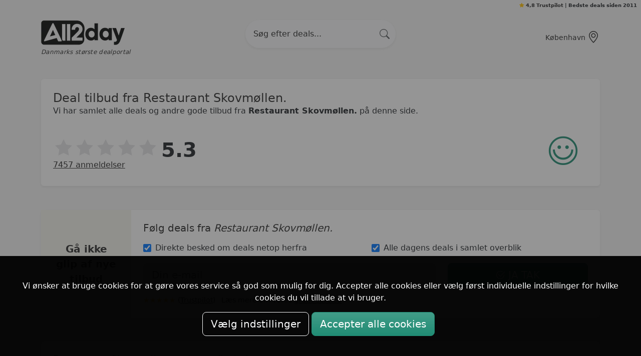

--- FILE ---
content_type: text/html; charset=UTF-8
request_url: https://all2day.dk/Restaurant%20Skovm%C3%B8llen.
body_size: 19536
content:


<!DOCTYPE html>
<html lang="da">
<head>
    <title>Restaurant Skovmøllen. | Deals &amp; Tilbud | All2day.dk</title>
    <meta charset="UTF-8">
    <meta name="viewport" content="width=device-width, initial-scale=1">

    <meta name="description" content="Deals, anmeldelser, bedømmelser, smiley og tilbud fra Restaurant Skovmøllen. - få samlet overblik" />
<meta property="og:type" content="article" />
<meta property="og:site_name" content="All2day.dk" />
<meta property="og:title" content="Restaurant Skovmøllen. tilbud" />
<meta property="og:url" content="https://all2day.dk/Restaurant+Skovm%C3%B8llen." />
<meta property="fb:admins" content="653736237" />
 	<!-- Bootstrap 5 CSS -->
    <link rel="stylesheet" href="/media/main.css?v=1765198708" media="screen" type="text/css">

     <!-- Head section -->
    <link rel="stylesheet" href="https://cdn.jsdelivr.net/npm/bootstrap-icons@1.13.1/font/bootstrap-icons.css">

    <!-- Favicon -->
    <link rel="icon" type="image/x-icon" href="/media/images/gfx/favicon.ico">
    <link rel="apple-touch-icon" sizes="180x180" href="/media/images/logo/apple-touch-icon.png">

    <link href="https://all2day.dk/Restaurant+Skovm%C3%B8llen." rel="canonical" />
<link href="https://all2day.dk/media/images/logo/logo.png" rel="image_src" />        
    <!-- GA4 + Google Ads via gtag, with Consent Mode v2 -->
    <script async src="https://www.googletagmanager.com/gtag/js?id=G-5HJ916TR82"></script>
    <script>
        window.dataLayer = window.dataLayer || [];
        function gtag(){ dataLayer.push(arguments); }
        gtag('js', new Date());

        // Read consent from your cookie (simple helper)
        (function () {
            const m = document.cookie.match(/(?:^|;\s*)cookie_accept=([^;]+)/);
            const consentVal = m ? decodeURIComponent(m[1]) : null;
            const has = (t) => consentVal === 'all' || (consentVal || '').split(',').includes(t);

            // Consent defaults (recommended: deny until granted)
            gtag('consent', 'default', {
                ad_storage:          has('marketing')   ? 'granted' : 'denied',
                ad_user_data:        has('marketing')   ? 'granted' : 'denied',
                ad_personalization:  has('marketing')   ? 'granted' : 'denied',
                analytics_storage:   has('functional')  ? 'granted' : 'denied'
            });
        })();

        // GA4
        gtag('config', 'G-5HJ916TR82', {
            // Optional: set page path if you need a custom one:
            // page_path: "\/supertag\/Restaurant+Skovm%C3%B8llen.",
            send_page_view: true
        });

        // Google Ads (keeps your AW tag active)
        gtag('config', 'AW-976599302');
    </script>

        
        <script>
        window.areas = [1];
    </script>

</head>
<body class="">

    <!--HEADER-->
            <style>
    /* local styles for the offcanvas search */
   .search-slot-size { position: relative;
       min-width: 200px;
       max-width: 300px;
   }
   .search-slot .search-btn{
        position:absolute; right:.75rem; top:50%; transform:translateY(-50%);
    }
</style>
<header class="bg-off-white shadow-none py-3 border-0">
    <div class="fixed-top bg-body text-center text-lg-end py-1 z-3 fw-bold pe-2" style="font-size: 0.60rem">
        <i class="bi bi-star-fill text-warning"></i> <a href="https://dk.trustpilot.com/review/all2day.dk" target="_blank" class="text-decoration-none">4,8 Trustpilot</a> | Bedste deals siden 2011
    </div>
    <div class="container align-items-center py-2 mt-3">
        <div class="row">
            <!-- Logo -->
            <div class="col-6 col-xl-3 d-flex flex-column align-items-start me-auto me-lg-0 mb-2 mb-lg-0 order-1 order-xl-1">
                <a href="/">
                    <img src="/media/images/logo/logo.webp" alt="All2day" height="50" class="mb-2">
                </a>
                <div class="text-black fst-italic py-0 my-0 fw-normal slogan">
                Danmarks største dealportal                </div>

            </div>


            <div class="col-12 col-xl-6 text-center order-3 order-xl-2 mt-3 mt-xl-0 d-none d-md-block">
                <div class="search-slot search-slot-size position-relative mx-auto">
                    <!-- CATEGORY NAV ICONS (homepage only) -->
                    <a href="#site-search" class="nav-link" aria-label="Åbn søgning">
                        <input
                                class="form-control rounded-pill ps-3 pe-5 py-3 shadow-sm bg-light border-0 text-muted"
                                name="search_string"
                                placeholder="Søg efter deals..."
                        >
                        <button class="search-btn btn p-0 border-0 bg-transparent text-muted" type="submit" aria-label="Søg">
                            <i class="bi bi-search fs-5"></i>
                        </button>
                    </a>
                </div>
            </div>

            <!-- === Højre blok (Lokation + Søgning) === -->
            <div class="col-6 col-xl-3 ms-md-auto d-flex justify-content-end align-items-center gap-3 order-2 order-xl-3">

                <!-- Search Overlay -->
<div id="site-search" class="search-overlay" role="dialog" aria-modal="true" aria-labelledby="search-title">
    <a href="#" class="search-backdrop" aria-hidden="true"></a>

    <div class="search-panel container">
        <form class="search-form" method="get" action="/index/search" role="search">
            <h2 id="search-title" class="visually-hidden">Søg</h2>

            <div class="search-slot"><!-- SearchSuggest binds to this -->
                <div class="search-input-wrap position-relative">
                    <input
                            class="form-control rounded-pill ps-3 pe-5 py-3 bg-light border-0 text-muted"
                            type="search"
                            name="search_string"
                            placeholder="Søg efter deals..."
                            autocomplete="off"
                            inputmode="search"
                            results="0"
                            spellcheck="false"
                    >
                    <!-- Right-side submit button -->
                    <button type="submit" class="search-btn btn" aria-label="Søg">
                        <i class="bi bi-search fs-5"></i>
                    </button>
                    <!-- Do NOT add .search-clear or .sug_div here;
                         main_new.js will inject them. -->
                </div>
            </div>
        </form>
    </div>
</div>

<script>
    /* Minimal overlay behavior only — live suggestions come from main_new.js */
    (function () {
        const root  = document.getElementById('site-search');
        const input = root.querySelector('input[name="search_string"]');

        // Focus input when opening via navbar icon
        document.addEventListener('click', (e) => {
            if (e.target.closest('a[href="#site-search"]')) {
                setTimeout(() => input && input.focus(), 0);
            }
        });

        // Close overlay on Escape
        document.addEventListener('keydown', (e) => {
            if (e.key === 'Escape' && location.hash === '#site-search') location.hash = '';
        });
    })();
</script>

                <a href="#site-search" class="nav-link d-md-none" aria-label="Åbn søgning">
                    <i class="bi bi-search ms-1 fs-4" aria-hidden="true"></i>
                </a>

                <!-- Lokation -->
                <button id="areaSelectBtn"
                  class="btn btn-link text-decoration-none text-black d-inline-flex align-items-center gap-1 p-0 small"
                  data-bs-toggle="modal" data-bs-target="#areaSelectModal">
                <span id="areaSelectBtnText" class="d-none d-sm-inline small">Vælg område</span>
                    <i class="bi bi-geo-alt ms-1 fs-4" aria-hidden="true"></i>
                </button>


            </div>
        </div>
    </div>
</header>
    
    <!--MAIN-->
        <main id="content" class="container py-4">
        <script>
    document.addEventListener('DOMContentLoaded', function () {
        // Normalize any old <div class="stars"> to <span class="stars">
        document.querySelectorAll('.stars').forEach(function (el) {
            if (el.tagName === 'DIV') {
                const span = document.createElement('span');
                for (const a of el.attributes) span.setAttribute(a.name, a.value);
                span.className = el.className;
                span.innerHTML = el.innerHTML;
                el.replaceWith(span);
            }
        });

        // Set CSS variables from data-rating="41" (→ 4.1) or data-stars="4.1"
        document.querySelectorAll('.rating .stars, .stars').forEach(function (el) {
            let v = el.getAttribute('data-stars');
            if (!v) {
                const dr = el.getAttribute('data-rating');
                if (dr) v = (parseInt(dr, 10) / 10).toFixed(1);
            }
            const num = Math.max(0, Math.min(5, parseFloat(v) || 0));
            el.style.setProperty('--rating', num);
            el.style.setProperty('--size', '1.05em');
            el.setAttribute('aria-label', num + ' ud af 5 stjerner');
        });
    });
</script>


    <div class="row g-4">
        <main class="col-lg-12">
            <section class="card shadow-sm border-0 p-4 mb-4">
                <div class="d-flex justify-content-between align-items-start flex-wrap gap-3">
                    <!-- H1 som i gammel side -->
                    <h1 class="h4 m-0">
                        Deal tilbud fra Restaurant Skovmøllen.                    </h1>
                </div>

                <!-- Intro-tekster (identisk ordlyd) -->
                <p>Vi har samlet alle deals og andre gode tilbud fra <b>Restaurant Skovmøllen.</b> på denne side.</p>

                
                
                <!-- Rating + smiley -->
                                    <div class="d-flex align-items-center gap-4 mt-3 flex-wrap rating-supertag">
                                                                                <span class="rating"><span class="stars" data-rating="53"></span><b>5.3</b><br /><a href="#reviews">7457 anmeldelser</a></span>
                        
                                                                                <span class="smiley ms-auto d-inline-flex align-items-center"><a href="http://www.findsmiley.dk/529222" class="text-decoration-none" target="_blank"><i class="icon-fvs-smiley-1 display-1 text-success"></i></a></span>
                                            </div>

                            </section>

            <!-- ------------ AKTUELLE TILBUD ------------------- -->
            
            


            <section class="card shadow-sm border-0 p-0 my-5 signup-hero">
                <div class="d-flex">
                    <div class="bg-tertiary text-black d-flex align-items-center justify-content-center px-3 py-4"
                         style="min-width: 180px;">
                        <div class="fw-bold fs-5 text-center">
                            Gå ikke<br>glip af nye<br>tilbud
                        </div>
                    </div>

                    <div class="flex-grow-1 p-4">
                        <h2 class="h5 mb-3">Følg deals fra                            <em>Restaurant Skovmøllen.</em>
                        </h2>

                        <form class="row gy-3 align-items-end signup_form"
                              action="/index/signup"
                                method="POST">
                                <input type="hidden" name="supertag" value="Restaurant Skovmøllen.">
                                <input type="hidden" name="signup_method" value="supertag_signup">

                            <div class="col-md-6">
                                <div class="form-check">
                                    <input class="form-check-input" type="checkbox" id="chk1" name="supertag_signup" checked>
                                    <label class="form-check-label" for="chk1">
                                        Direkte besked om deals netop herfra
                                    </label>
                                </div>
                            </div>

                                                            <div class="col-md-6">
                                    <div class="form-check">
                                        <input class="form-check-input" type="checkbox" id="chk2" name="newsletter_signup" checked>
                                        <label class="form-check-label" for="chk2">
                                            Alle dagens deals i samlet overblik
                                        </label>
                                    </div>
                                </div>
                            
                            <div class="col-md-8">
                                <input type="email" name="email" class="form-control form-control-lg"
                                       placeholder="Din e-mail"
                                       value=""
                                       required>
                            </div>

                            <div class="col-md-4 d-grid">
                                <button class="btn btn-success btn-lg" type="submit">
                                    <i class="bi bi-check2-circle"></i> JA TAK
                                </button>
                            </div>
                        </form>

                        <p class="small mt-3 mb-0">
                            <span class="text-warning">★★★★★</span>
                            (<a href="https://dk.trustpilot.com/review/all2day.dk" target="_blank">Trustpilot</a>)&nbsp;&nbsp;
                            Læs mere om vores <a href="/landingpage/index" target="_blank">gratis service</a>
                        </p>
                    </div>
                </div>
            </section>


            <!-- Tags -->
            <section class="card p-4 my-5 shadow-sm border-0">
                <h2 class="h5">Restaurant Skovmøllen. er let at finde hos os</h2>

                <p>
                    Vi informerer
                    alle vores brugere                    om nye tilbud fra                    <b>Restaurant Skovmøllen.</b> i vores “unknown” sektion. Både i vores
                    nyhedsbrev og på all2day.dk.
                </p>

                <p>
                    Du kan også finde deals fra                    <b>Restaurant Skovmøllen.</b> under disse menupunkter:
                    <a href="/index/search?tags=7">3-retters</a>, <a href="/index/search?tags=26">Anbefalet</a>, <a href="/index/search?tags=11">Brunch</a>, <a href="/index/search?tags=14">Dansk</a>, <a href="/index/search?tags=3">Frokost</a>, <a href="/index/search?tags=24">Gourmet</a>, <a href="/index/search?tags=5">I byen</a>, <a href="/index/search?tags=31">Kage</a>, <a href="/index/search?tags=88">Mad</a>, <a href="/index/search?tags=8">Mange retter</a>, <a href="/index/search?tags=1">Restaurant</a> og <a href="/index/search?tags=29">Sødt</a>.
                </p>
            </section>


            <!-- Reviews -->
                                            <a name="reviews"></a>
                <section id="reviews" class="card p-4 my-5 shadow-sm border-0">
                    <h2 class="h5 mb-3">Anmeldelser</h2>
                    <p>
                        Vi har samlet 7457 reviews, anmeldelser, ratings og bedømmelser af
                        <b>Restaurant Skovmøllen.</b>, så vi kan give dig den bedst mulige samlede anmeldelse.
                    </p>
                    <p>
                        Restaurant Skovmøllen. har fået
                        <b>5.3 af 5 stjerner</b> - baseret på disse scorer:
                    </p>
                    <div class="card shadow-sm border-0 mb-4">
                        <div class="card-body d-flex align-items-center gap-3">
                            <i class="bi bi-star-fill fs-1 text-success"></i>
                            <div>
                                <div class="fs-1 fw-bold">5.3</div>
                                <div class="text-muted small">af 5 stjerner</div>
                                <div class="text-muted small">Baseret på <b>7457</b> brugeranmeldelser</div>
                            </div>
                        </div>
                    </div>

                    <!-- Fordeling 1–5 stjerner -->
                    <div class="mb-4">
                                                    <div class="d-flex align-items-center gap-2 mb-1">
                                <span class="text-nowrap" style="width:3rem">5★</span>
                                <div class="progress flex-grow-1" style="height:.6rem">
                                    <div class="progress-bar bg-warning" style="width: 97%"
                                         role="progressbar" aria-label="5 stjerner"
                                         aria-valuenow="97" aria-valuemin="0" aria-valuemax="100"></div>
                                </div>
                                <span class="small text-muted" style="width:2.5rem">97%</span>
                            </div>
                                                    <div class="d-flex align-items-center gap-2 mb-1">
                                <span class="text-nowrap" style="width:3rem">4★</span>
                                <div class="progress flex-grow-1" style="height:.6rem">
                                    <div class="progress-bar bg-warning" style="width: 3%"
                                         role="progressbar" aria-label="4 stjerner"
                                         aria-valuenow="3" aria-valuemin="0" aria-valuemax="100"></div>
                                </div>
                                <span class="small text-muted" style="width:2.5rem">3%</span>
                            </div>
                                                    <div class="d-flex align-items-center gap-2 mb-1">
                                <span class="text-nowrap" style="width:3rem">3★</span>
                                <div class="progress flex-grow-1" style="height:.6rem">
                                    <div class="progress-bar bg-warning" style="width: 0%"
                                         role="progressbar" aria-label="3 stjerner"
                                         aria-valuenow="0" aria-valuemin="0" aria-valuemax="100"></div>
                                </div>
                                <span class="small text-muted" style="width:2.5rem">0%</span>
                            </div>
                                                    <div class="d-flex align-items-center gap-2 mb-1">
                                <span class="text-nowrap" style="width:3rem">2★</span>
                                <div class="progress flex-grow-1" style="height:.6rem">
                                    <div class="progress-bar bg-warning" style="width: 0%"
                                         role="progressbar" aria-label="2 stjerner"
                                         aria-valuenow="0" aria-valuemin="0" aria-valuemax="100"></div>
                                </div>
                                <span class="small text-muted" style="width:2.5rem">0%</span>
                            </div>
                                                    <div class="d-flex align-items-center gap-2 mb-1">
                                <span class="text-nowrap" style="width:3rem">1★</span>
                                <div class="progress flex-grow-1" style="height:.6rem">
                                    <div class="progress-bar bg-warning" style="width: 0%"
                                         role="progressbar" aria-label="1 stjerner"
                                         aria-valuenow="0" aria-valuemin="0" aria-valuemax="100"></div>
                                </div>
                                <span class="small text-muted" style="width:2.5rem">0%</span>
                            </div>
                                            </div>

                    <!-- Kilde-liste i accordion -->
                    <div class="accordion accordion-flush" id="reviewSources">
                                                    <div class="accordion-item">
                                <h2 class="accordion-header" id="hsrc0">
                                    <button class="accordion-button bg-success collapsed py-2 text-white" type="button"
                                            data-bs-toggle="collapse" data-bs-target="#csrc0"
                                            aria-expanded="false" aria-controls="csrc0">
                                        <span class="me-2 fw-medium">Google</span>
                                        <span class="badge bg-tertiary ms-auto text-black">
                                        4.5/5                                      </span>
                                    </button>
                                </h2>
                                <div id="csrc0" class="accordion-collapse collapse" aria-labelledby="hsrc0">
                                    <div class="accordion-body">
                                        <p class="mb-2">
                                            Score på 4.5                                            (skala 1-5)
                                            baseret på 638 stemmer.
                                            Noteret 11. feb 2022.
                                                                                            <a href="https://www.google.dk/search?q=Restaurant+Skovmøllen.+Skovmøllevej&amp;oq=Restaurant+Skovmøllen.+Skovmøllevej" target="_blank">
                                                    Se aktuel score Google                                                </a>.
                                                                                    </p>
                                    </div>
                                </div>
                            </div>
                                                    <div class="accordion-item">
                                <h2 class="accordion-header" id="hsrc1">
                                    <button class="accordion-button bg-success collapsed py-2 text-white" type="button"
                                            data-bs-toggle="collapse" data-bs-target="#csrc1"
                                            aria-expanded="false" aria-controls="csrc1">
                                        <span class="me-2 fw-medium">facebook</span>
                                        <span class="badge bg-tertiary ms-auto text-black">
                                        4.8/5                                      </span>
                                    </button>
                                </h2>
                                <div id="csrc1" class="accordion-collapse collapse" aria-labelledby="hsrc1">
                                    <div class="accordion-body">
                                        <p class="mb-2">
                                            Score på 4.8                                            (skala 1-5)
                                            baseret på 181 stemmer.
                                            Noteret 11. feb 2022.
                                                                                            <a href="https://da-dk.facebook.com/restaurant.skovmollen/" target="_blank">
                                                    Se aktuel score facebook                                                </a>.
                                                                                    </p>
                                    </div>
                                </div>
                            </div>
                                                    <div class="accordion-item">
                                <h2 class="accordion-header" id="hsrc2">
                                    <button class="accordion-button bg-success collapsed py-2 text-white" type="button"
                                            data-bs-toggle="collapse" data-bs-target="#csrc2"
                                            aria-expanded="false" aria-controls="csrc2">
                                        <span class="me-2 fw-medium">Yelp</span>
                                        <span class="badge bg-tertiary ms-auto text-black">
                                        4/5                                      </span>
                                    </button>
                                </h2>
                                <div id="csrc2" class="accordion-collapse collapse" aria-labelledby="hsrc2">
                                    <div class="accordion-body">
                                        <p class="mb-2">
                                            Score på 4                                            (skala 1-5)
                                            baseret på 1 stemmer.
                                            Noteret 11. feb 2022.
                                                                                            <a href="https://www.yelp.dk/biz/restaurant-skovm%C3%B8llen-hojbjerg" target="_blank">
                                                    Se aktuel score Yelp                                                </a>.
                                                                                    </p>
                                    </div>
                                </div>
                            </div>
                                                    <div class="accordion-item">
                                <h2 class="accordion-header" id="hsrc3">
                                    <button class="accordion-button bg-success collapsed py-2 text-white" type="button"
                                            data-bs-toggle="collapse" data-bs-target="#csrc3"
                                            aria-expanded="false" aria-controls="csrc3">
                                        <span class="me-2 fw-medium">Tripadvisor</span>
                                        <span class="badge bg-tertiary ms-auto text-black">
                                        4/5                                      </span>
                                    </button>
                                </h2>
                                <div id="csrc3" class="accordion-collapse collapse" aria-labelledby="hsrc3">
                                    <div class="accordion-body">
                                        <p class="mb-2">
                                            Score på 4                                            (skala 1-5)
                                            baseret på 236 stemmer.
                                            Noteret 11. feb 2022.
                                                                                            <a href="https://www.tripadvisor.dk/Restaurant_Review-g189530-d2633441-Reviews-Restaurant_Skovmoellen-Aarhus_East_Jutland_Jutland.html" target="_blank">
                                                    Se aktuel score Tripadvisor                                                </a>.
                                                                                    </p>
                                    </div>
                                </div>
                            </div>
                                                    <div class="accordion-item">
                                <h2 class="accordion-header" id="hsrc4">
                                    <button class="accordion-button bg-success collapsed py-2 text-white" type="button"
                                            data-bs-toggle="collapse" data-bs-target="#csrc4"
                                            aria-expanded="false" aria-controls="csrc4">
                                        <span class="me-2 fw-medium">Dinnerbooking</span>
                                        <span class="badge bg-tertiary ms-auto text-black">
                                        5.4/5                                      </span>
                                    </button>
                                </h2>
                                <div id="csrc4" class="accordion-collapse collapse" aria-labelledby="hsrc4">
                                    <div class="accordion-body">
                                        <p class="mb-2">
                                            Score på 5.4                                            (skala 1-5)
                                            baseret på 6401 stemmer.
                                            Noteret 11. feb 2022.
                                                                                            <a href="https://dinnerbooking.com/dk/da-DK/r453/restaurant-skovmoellen" target="_blank">
                                                    Se aktuel score Dinnerbooking                                                </a>.
                                                                                    </p>
                                    </div>
                                </div>
                            </div>
                                            </div>
                </section>
            

            <!--  EXPIRED OFFERS  -->
                    </main>
    </div>

    <section class="container-fluid my-5">
    <div class="row g-0 align-items-center py-5">
        <div class="col-lg-6 px-lg-0">
            <div class="container">
                <!-- Header: icon + title -->
                <div class="d-flex align-items-center mb-4 px-md-5">
                    <i class="bi bi-stars fs-2 me-3"></i>
                    <h3 class="card-title mb-0 fw-semibold">All2day samler alle de bedste deals</h3>
                </div>

                <!-- What is All2day? -->
                <p class="lead mb-4 px-md-5">
                    Vi gennemsøger <strong>hver eneste dag</strong> alle danske deals og giver dig <strong>ét samlet
                        overblik på få sekunder.</strong> Ingen støj – kun ægte supertilbud.
                </p>

                <!-- Quick highlights grid -->
                <div class="row text-center gy-3 mb-4">
                    <div class="col-6 col-md-36">
                        <i class="bi bi-lightning fs-3 d-block mb-1"></i>
                        <small>Hurtigt overblik</small>
                    </div>
                    <div class="col-6 col-md-6">
                        <i class="bi bi-star fs-3 d-block mb-1"></i>
                        <small>Skræddersy dine tilbud</small>
                    </div>
                    <div class="col-6 col-md-6">
                        <i class="bi bi-envelope fs-3 d-block mb-1"></i>
                        <small>Kun ét samlet nyhedsbrev</small>
                    </div>
                    <div class="col-6 col-md-6">
                        <i class="bi bi-chat-dots fs-3 d-block mb-1"></i>
                        <small>Alt det med småt</small>
                    </div>
                </div>
            </div>
        </div>
        <div class="col-lg-6 px-lg-0 text-center py-6 py-lg-7">
            <img class="w-75 w-md-50 img-fluid rounded-4 shadow" src="/media/images/illustrations/1.webp" alt="Curated deals">
        </div>
    </div>
</section>
    <section class="container-fluid bg-tertiary my-5">
    <div class="row g-0 align-items-center py-5">
        <div class="col-lg-6 px-lg-0 py-6 py-lg-7">
            <img class="w-75 w-md-50 img-fluid rounded-4 shadow" src="/media/images/illustrations/2.webp" alt="Curated deals">
        </div>
        <div class="col-lg-6 px-lg-0 py-5">
            <div class="container py-5">
                <h2 class="h3 fw-bold mb-3">Må vi spare penge for dig?</h2>
                <p class="lead mb-4">
                    Vi gør arbejdet med at samle alle de bedste deals, så du blot behøver at tjekke ét nyhedsbrev.

                </p>
                <form method="POST" action="/index/signup" class="row g-2 signup_form">
                    <input type="hidden" name="signup_method" value="mid_section" />
                    <div class="col-md-7">
                        <input type="email" name="email" class="form-control form-control-lg" placeholder="Din e-mail" required>
                    </div>
                    <div class="col-md-5">
                        <button type="submit" class="btn btn-black btn-lg w-100">Jeg er på!</button>
                    </div>
                </form>
                <p class="small mt-2 mb-0"><i class="bi bi-check-circle me-1"></i>Alle de bedste deals i et samlet nyhedsbrev </p>
            </div>
        </div>
    </div>
</section>
    <section class="container-fluid my-5">
    <div class="row g-0 align-items-center">
        <div class="col-lg-12 px-lg-0 py-5">
            <div class="container">
                <div class="text-center">
                    <h2 class="h3 fw-bold mb-3">Vi samler deals fra alle de store sider</h2>
                    <p class="mb-4">All2day samler tilbud fra de mest populære dealsider, så du slipper for at tjekke hvert enkelt hjemmeside. Her er et udpluk:</p>
                </div>
                <div class="partner-grid mb-3">
                                                                                                                        <img src="/media/images/gfx/partners/takeoffer.png"
                                 alt="Take Offer"
                                 class="partner-logo m-4"
                                 loading="lazy">
                                                                                                                                                        <img src="/media/images/gfx/partners/downtown.png"
                                 alt="downtown"
                                 class="partner-logo m-4"
                                 loading="lazy">
                                                                                                                                                        <img src="/media/images/gfx/partners/myprice.png"
                                 alt="myprice"
                                 class="partner-logo m-4"
                                 loading="lazy">
                                                                                                                                                        <img src="/media/images/gfx/partners/earlybirdspecial.png"
                                 alt="special.dk - af Early Bird"
                                 class="partner-logo m-4"
                                 loading="lazy">
                                                                                                                                                        <img src="/media/images/gfx/partners/just-half-price.png"
                                 alt="Just-Half-Price"
                                 class="partner-logo m-4"
                                 loading="lazy">
                                                                                                                                                        <img src="/media/images/gfx/partners/r2n.png"
                                 alt="R2N.dk"
                                 class="partner-logo m-4"
                                 loading="lazy">
                                                                                                                                                        <img src="/media/images/gfx/partners/risskov_bilferie.png"
                                 alt="Risskov Bilferie"
                                 class="partner-logo m-4"
                                 loading="lazy">
                                                                                                                                                        <img src="/media/images/gfx/partners/spisibyen.png"
                                 alt="SpisIByen.dk"
                                 class="partner-logo m-4"
                                 loading="lazy">
                                                                                                                                                        <img src="/media/images/gfx/partners/earlybird.png"
                                 alt="EarlyBird.dk"
                                 class="partner-logo m-4"
                                 loading="lazy">
                                                                                                                                                        <img src="/media/images/gfx/partners/traveldeal.png"
                                 alt="traveldeal"
                                 class="partner-logo m-4"
                                 loading="lazy">
                                                                                        </div>
            </div>
        </div>
    </div>
</section>
<script>
    // Partner click tracking
    function trackPartnerClick(name) {
        if (typeof ga === "function") {
            ga('send', 'event', 'partner', 'logo_click', name);
        }
    }
</script>


<!-- ------------ TIDLIGERE TILBUD ----------------- -->
<script>
    (function () {
        const cfg = {
            containerId: 'old-offers-list',
            loaderId: 'old-infinite-loader',
            endpoint: '/index/getoldoffers',
            // keep raw values here; we'll URL-encode when building the query
            context: { from: 0, count: 12, supertag: 'Restaurant Skovmøllen.' },
            selectors: '.offer-card-modern, .offer, [data-offer-card], .col-12, .col-md-6, .col-lg-6'
        };

        function urlWithParams(endpoint, obj) {
            const qs = new URLSearchParams(obj).toString();
            return endpoint + (endpoint.includes('?') ? '&' : '?') + qs;
        }

        document.addEventListener('DOMContentLoaded', function () {
            const container = document.getElementById(cfg.containerId);
            const loader    = document.getElementById(cfg.loaderId);

            console.group('[OldOffers] init');
            console.log('[OldOffers] config:', cfg);
            console.log('[OldOffers] container exists:', !!container, container);
            console.log('[OldOffers] loader exists   :', !!loader, loader);

            if (!container) {
                console.error('[OldOffers] Missing container #' + cfg.containerId);
                console.groupEnd();
                return;
            }

            // One-off debug ping
            (function debugPing() {
                const url = urlWithParams(cfg.endpoint, cfg.context);
                console.log('[OldOffers] debug ping →', url);
                fetch(url, { headers: { 'X-Requested-With': 'XMLHttpRequest' } })
                    .then(r => r.text())
                    .then(html => {
                        console.log('[OldOffers] debug ping HTML length:', html.length);
                        console.log('[OldOffers] debug ping preview:', html.substring(0, 200).replace(/\n/g, '⏎'));
                        if (!html.trim()) console.warn('[OldOffers] debug ping returned EMPTY HTML (check controller/view)');
                    })
                    .catch(err => console.error('[OldOffers] debug ping failed:', err));
            })();

            // If All2dayInfinite is present, use it; otherwise do a first fetch so we at least show something
            if (window.All2dayInfinite) {
                console.log('[OldOffers] All2dayInfinite.init...');
                const handle = All2dayInfinite.init({
                    container: cfg.containerId,
                    loader: cfg.loaderId,
                    endpoint: cfg.endpoint,
                    pushState: false,
                    selectors: cfg.selectors,
                    context: cfg.context // contains supertag, from, count
                });
                console.log('[OldOffers] init handle:', handle);
            } else {
                console.warn('[OldOffers] All2dayInfinite not found — doing a single fetch.');
                const url = urlWithParams(cfg.endpoint, cfg.context);
                fetch(url, { headers: { 'X-Requested-With': 'XMLHttpRequest' } })
                    .then(r => r.text())
                    .then(html => {
                        container.insertAdjacentHTML('beforeend', html);
                        console.log('[OldOffers] appended. Child count:', container.children.length);
                    })
                    .catch(err => console.error('[OldOffers] fallback fetch failed:', err));
            }

            console.groupEnd();
        });
    })();
</script>
    </main>

    <!--FOOTER-->
    <footer class="bg-light border-top">
    <div class="container py-5">
        <div class="row g-4">

            <!-- Områder -->
            <div class="col-6 col-lg-3">
                <span class="text-uppercase small fw-bold mb-2">Områder</span>
                <nav aria-label="Links: Områder">
                    <ul class="list-unstyled mb-3">
                        <li><a href="/tip/Deals%20i%20K%C3%B8benhavn" class="text-decoration-none text-muted">Deals i København</a></li>
                        <li><a href="/tip/Deals%20i%20%C3%85rhus" class="text-decoration-none text-muted">Deals i Århus</a></li>
                        <li><a href="/tip/Deals%20i%20%C3%85lborg" class="text-decoration-none text-muted">Deals i Aalborg</a></li>
                        <li><a href="/tip/Deals%20i%20Odense" class="text-decoration-none text-muted">Deals i Odense</a></li>
                        <li><a href="/tip/Deals%20i%20Randers" class="text-decoration-none text-muted">Deals i Randers</a></li>
                        <li><a href="/tip/Deals%20i%20Nordsj%C3%A6lland" class="text-decoration-none text-muted">Deals i Nordsjælland</a></li>
                        <li><a href="/tip/Deals%20p%C3%A5%20fyn" class="text-decoration-none text-muted">Deals på Fyn</a></li>
                        <li><a href="/tip/Deals%20i%20Esbjerg" class="text-decoration-none text-muted">Deals i Esbjerg</a></li>
                        <li><a href="/tip/Deals%20i%20S%C3%B8nderjylland" class="text-decoration-none text-muted">Deals i Sønderjylland</a></li>
                        <li><a href="/tip/Deals%20i%20Malm%C3%B8" class="text-decoration-none text-muted">Deals i Malmø</a></li>
                    </ul>
                </nav>

                <span class="text-uppercase small fw-bold mb-2">Restauranter i hele landet</span>
                <nav aria-label="Links: Restauranter i hele landet">
                    <ul class="list-unstyled mb-3">
                        <li><a href="/restauranter" class="text-decoration-none text-muted">Alle restauranter</a></li>
                        <li><a href="/restauranter-jylland" class="text-decoration-none text-muted">Restauranter i Jylland</a></li>
                        <li><a href="/restauranter-i-aalborg" class="text-decoration-none text-muted">Restauranter i Aalborg</a></li>
                        <li><a href="/restauranter-i-aarhus" class="text-decoration-none text-muted">Restauranter i Aarhus</a></li>
                        <li><a href="/restauranter-i-nordjylland" class="text-decoration-none text-muted">Restauranter i Nordjylland</a></li>
                        <li><a href="/restauranter-paa-fyn" class="text-decoration-none text-muted">Restauranter på Fyn</a></li>
                        <li><a href="/restauranter-i-odense" class="text-decoration-none text-muted">Restauranter i Odense</a></li>
                        <li><a href="/restauranter-i-fredericia" class="text-decoration-none text-muted">Restauranter i Fredericia</a></li>
                        <li><a href="/restauranter-paa-frederiksberg" class="text-decoration-none text-muted">Restauranter på Frederiksberg</a></li>
                    </ul>
                </nav>
            </div>

            <!-- Restaurant deals -->
            <div class="col-6 col-lg-3">
                <span class="text-uppercase small fw-bold mb-2">Restaurant deals</span>
                <nav aria-label="Links: Restaurant deals">
                    <ul class="list-unstyled mb-3">
                        <li><a href="/restauration" class="text-decoration-none text-muted">Alle restaurant deals</a></li>
                        <li><a href="/tip/Tilbud%20p%C3%A5%20retauranter%20i%20K%C3%B8benhavn" class="text-decoration-none text-muted">Restaurant deals i København</a></li>
                        <li><a href="/tip/Tilbud%20p%C3%A5%20restauranter%20i%20%C3%85rhus" class="text-decoration-none text-muted">Restaurant deals i Århus</a></li>
                        <li><a href="/tip/Tilbud%20p%C3%A5%20restauranter%20i%20Odense" class="text-decoration-none text-muted">Restaurant deals i Odense</a></li>
                        <li><a href="/tip/Tilbud%20p%C3%A5%20restauranter%20i%20%C3%85lborg" class="text-decoration-none text-muted">Restaurant deals i Aalborg</a></li>
                        <li><a href="/tip/Deals%20p%C3%A5%20mad%20i%20K%C3%B8benhavn" class="text-decoration-none text-muted">Alle mad deals i København</a></li>
                    </ul>
                </nav>

                <span class="text-uppercase small fw-bold mb-2">Populære restauranter</span>
                <nav aria-label="Links: Populære restauranter">
                    <ul class="list-unstyled mb-3">
                        <li><a href="/Halifax" class="text-decoration-none text-muted">Halifax</a></li>
                        <li><a href="/Strandm%C3%B8llekroen" class="text-decoration-none text-muted">Strandmøllekroen</a></li>
                        <li><a href="/Gemini" class="text-decoration-none text-muted">Gemini</a></li>
                        <li><a href="/V%C3%A6ksthuset" class="text-decoration-none text-muted">Væksthuset</a></li>
                        <li><a href="/Klaptr%C3%A6et+helsing%C3%B8r" class="text-decoration-none text-muted">Klaptræet</a></li>
                        <li><a href="/Restaurant+Arken" class="text-decoration-none text-muted">Arken</a></li>
                        <li><a href="/Ebisu" class="text-decoration-none text-muted">Ebisu</a></li>
                        <li><a href="/Restaurant+SILO" class="text-decoration-none text-muted">Restaurant SILO</a></li>
                        <li><a href="/Norrlyst" class="text-decoration-none text-muted">Norrlyst</a></li>
                    </ul>
                </nav>

                <span class="text-uppercase small fw-bold mb-2">Spisesteder i København</span>
                <nav aria-label="Links: Spisesteder i København">
                    <ul class="list-unstyled mb-3">
                        <li><a href="/restauranter-koebenhavn" class="text-decoration-none text-muted">Restauranter i København</a></li>
                        <li><a href="/restauranter-paa-amager" class="text-decoration-none text-muted">Restauranter på Amager</a></li>
                        <li><a href="/restauranter-paa-noerrebro" class="text-decoration-none text-muted">Restauranter på Nørrebro</a></li>
                        <li><a href="/brunch-paa-noerrebro" class="text-decoration-none text-muted">Brunch på Nørrebro</a></li>
                        <li><a href="/restauranter-paa-vesterbro" class="text-decoration-none text-muted">Restauranter på Vesterbro</a></li>
                        <li><a href="/restauranter-paa-oesterbro" class="text-decoration-none text-muted">Restauranter på Østerbro</a></li>
                        <li><a href="/restauranter-indre-by" class="text-decoration-none text-muted">Restauranter i Indre by</a></li>
                        <li><a href="/restauranter-paa-christianshavn" class="text-decoration-none text-muted">Restauranter på Christianshavn</a></li>
                        <li><a href="/restauranter-nyhavn" class="text-decoration-none text-muted">Restauranter ved Nyhavn</a></li>
                        <li><a href="/restauranter-koedbyen" class="text-decoration-none text-muted">Restauranter ved Kødbyen</a></li>
                        <li><a href="/brunch-koebenhavn" class="text-decoration-none text-muted">Brunch i København</a></li>
                        <li><a href="/pizza-koebenhavn" class="text-decoration-none text-muted">Pizza i København</a></li>
                        <li><a href="/god-frokost-i-koebenhavn" class="text-decoration-none text-muted">Frokost i København</a></li>
                        <li><a href="/morgenmadsrestauranter-i-koebenhavn" class="text-decoration-none text-muted">Morgenmadsrestauranter i København</a></li>
                        <li><a href="/smoerrebroed-i-koebenhavn" class="text-decoration-none text-muted">Smørrebrød i København</a></li>
                        <li><a href="/italienske-restauranter-i-koebenhavn" class="text-decoration-none text-muted">Italienske restauranter i København</a></li>
                        <li><a href="/indiske-restauranter-i-koebenhavn" class="text-decoration-none text-muted">Indiske restauranter i København</a></li>
                        <li><a href="/madoplevelser-i-koebenhavn" class="text-decoration-none text-muted">Gourmet madoplevelser i København</a></li>
                    </ul>
                </nav>
            </div>

            <!-- Ophold deals -->
            <div class="col-6 col-lg-3">
                <span class="text-uppercase small fw-bold mb-2">Ophold & rejser</span>
                <nav aria-label="Links: Ophold & rejser">
                    <ul class="list-unstyled mb-3">
                        <li><a href="/tip/Deals%20p%C3%A5%20ophold" class="text-decoration-none text-muted">Alle deals på ophold</a></li>
                        <li><a href="/tip/Deals%20p%C3%A5%20spa%20ophold" class="text-decoration-none text-muted">Alle deals på spaophold</a></li>
                        <li><a href="/travel" class="text-decoration-none text-muted">Alle rejser</a></li>
                        <li><a href="/tip/Deal%20p%C3%A5%20rejser" class="text-decoration-none text-muted">Deals på rejser</a></li>
                        <li><a href="/tip/Hotelophold" class="text-decoration-none text-muted">Alle hotelophold</a></li>
                        <li><a href="/tip/Hoteltilbud%20K%C3%B8benhavn" class="text-decoration-none text-muted">Hotel i København</a></li>
                        <li><a href="/tip/Deals%20p%C3%A5%20hotel%20i%20Sverige" class="text-decoration-none text-muted">Hotel i Sverige</a></li>
                        <li><a href="/tip/Deals%20p%C3%A5%20ophold%20i%20Jylland" class="text-decoration-none text-muted">Ophold i Jylland</a></li>
                        <li><a href="/tip/Deal%20ophold%20p%C3%A5%20Fyn" class="text-decoration-none text-muted">Ophold på Fyn</a></li>
                        <li><a href="/tip/Deals+p%C3%A5+kroophold" class="text-decoration-none text-muted">Deals på kroophold</a></li>
                    </ul>
                </nav>
                <span class="text-uppercase small fw-bold mb-2">Populære ophold</span>
                <nav aria-label="Links: Populære ophold">
                    <ul class="list-unstyled mb-3">
                        <li><a href="/Marienlyst+Strandhotel" class="text-decoration-none text-muted">Marienlyst Strandhotel</a></li>
                        <li><a href="/Ribeh%C3%B8j" class="text-decoration-none text-muted">Ribehøj</a></li>
                        <li><a href="/Slukefter+Kro" class="text-decoration-none text-muted">Slukefter Kro</a></li>
                        <li><a href="/Christie's+Sdr.+Hostrup+Kro" class="text-decoration-none text-muted">Christie's Sdr. Hostrup Kro</a></li>
                        <li><a href="/Skagen+Hotel" class="text-decoration-none text-muted">Skagen Hotel</a></li>
                        <li><a href="/Hotel+Pr%C3%A6stekilde" class="text-decoration-none text-muted">Hotel Præstekilde</a></li>
                        <li><a href="/Gendarmhotellet" class="text-decoration-none text-muted">Gendarmhotellet</a></li>
                        <li><a href="/Ystad+Saltsj%C3%B6bad" class="text-decoration-none text-muted">Ystad Saltsjöbad</a></li>
                        <li><a href="/FALKENBERG+STRANDBAD" class="text-decoration-none text-muted">Falkenberg Strandbad</a></li>
                        <li><a href="/Dyvig+Badehotel" class="text-decoration-none text-muted">Dyvig Badehotel</a></li>
                        <li><a href="/L%C3%B8gst%C3%B8r+Parkhotel" class="text-decoration-none text-muted">Løgstør Parkhotel</a></li>
                        <li><a href="/Hotel+Limfjorden" class="text-decoration-none text-muted">Hotel Limfjorden</a></li>
                    </ul>
                </nav>
            </div>

            <!-- Madtyper / Massage / Frisør / Dealpartnere / Andre -->
            <div class="col-6 col-lg-3">
                <span class="text-uppercase small fw-bold mb-2">Madtyper</span>
                <nav aria-label="Links: Madtyper">
                    <ul class="list-unstyled mb-3">
                        <li><a href="/tip/Deals%20p%C3%A5%20sushi%20i%20K%C3%B8benhavn" class="text-decoration-none text-muted">Sushi i København</a></li>
                        <li><a href="/tip/Deals%20p%C3%A5%20brunch%20i%20K%C3%A6benhavn" class="text-decoration-none text-muted">Brunch i København</a></li>
                        <li><a href="/tip/Deals%20p%C3%A5%20sushi%20i%20%C3%85rhus" class="text-decoration-none text-muted">Sushi i Århus</a></li>
                    </ul>
                </nav>

                <span class="text-uppercase small fw-bold mb-2">Massage</span>
                <nav aria-label="Links: Massage">
                    <ul class="list-unstyled mb-3">
                        <li><a href="/tip/Deals%20p%C3%A5%20massage%20i%20K%C3%B8benhavn%20og%20omegn" class="text-decoration-none text-muted">Massage i København</a></li>
                    </ul>
                </nav>

                <span class="text-uppercase small fw-bold mb-2">Frisør</span>
                <nav aria-label="Links: Frisør">
                    <ul class="list-unstyled mb-3">
                        <li><a href="/tip/Deals%20p%C3%A5%20fris%C3%B8r%20i%20K%C3%B8benhavn" class="text-decoration-none text-muted">Frisør deals i København</a></li>
                        <li><a href="/tip/Deals%20p%C3%A5%20fris%C3%B8r%20i%20%C3%85lborg" class="text-decoration-none text-muted">Frisør deals i Aalborg</a></li>
                        <li><a href="/tip/Deals%20p%C3%A5%20fris%C3%B8r%20i%20%C3%85rhus" class="text-decoration-none text-muted">Frisør deals i Århus</a></li>
                    </ul>
                </nav>

                <span class="text-uppercase small fw-bold mb-2">Dealpartnere</span>
                <nav aria-label="Links: Dealpartnere">
                    <ul class="list-unstyled mb-3">
                        <li><a href="/tip/Downtown%20deals" class="text-decoration-none text-muted">Downtown</a></li>
                        <li><a href="/tip/Spotdeal%20tilbud" class="text-decoration-none text-muted">Spotdeal</a></li>
                        <li><a href="/tip/Sweetdeal%20tilbud" class="text-decoration-none text-muted">Sweetdeal</a></li>
                        <li><a href="/tip/Take%20offer%20tilbud" class="text-decoration-none text-muted">Take Offer</a></li>
                        <li><a href="https://bownty.dk" target="_blank" class="text-decoration-none text-muted">Bownty</a></li>
                    </ul>
                </nav>

                <span class="text-uppercase small fw-bold mb-2">Andre gode deals</span>
                <nav aria-label="Links: Andre gode deals">
                    <ul class="list-unstyled mb-3">
                        <li><a href="/R%C3%B8dovre+Bowlinghal" class="text-decoration-none text-muted">Rødovre Bowlinghal</a></li>
                        <li><a href="/tip" class="text-decoration-none text-muted">Overblik</a></li>
                    </ul>
                </nav>
            </div>

        </div>

        <hr class="my-4">

        <!-- Bottom bar -->
        <div class="d-flex flex-column flex-lg-row justify-content-between align-items-start align-items-lg-center gap-2 small">
            <span>© all2day.dk 2026</span>
            <nav aria-label="Footer legal links" class="d-flex flex-wrap gap-3">
                <a href="https://www.facebook.com/all2day" class="text-decoration-none" target="_blank"><i class="bi bi-facebook"></i></a>
                <a href="https://www.instagram.com/all2daydk" class="text-decoration-none" target="_blank"><i class="bi bi-instagram"></i></a>
                <a href="https://www.tiktok.com/@all2daydk" class="text-decoration-none" target="_blank"><i class="bi bi-tiktok"></i></a>
                <a href="/kontakt" class="text-decoration-none">Kontakt os</a>
                <a href="/forfattere" class="text-decoration-none">Forfattere</a>
                <a href="/index/cookieinfo" class="text-decoration-none">Cookies &amp; persondata</a>
                <a href="/index/disclaimer" class="text-decoration-none">Ansvarsfraskrivelse</a>
            </nav>
        </div>
        <hr class="my-4">

        <div class="text-center py-1 z-3" style="font-size: 0.75rem">
            <i class="bi bi-star-fill text-warning"></i> <a href="https://dk.trustpilot.com/review/all2day.dk" target="_blank" class="text-decoration-none">4,8 Trustpilot</a> | Bedste deals siden 2011 | Hjemmesiden indeholder annoncelinks
        </div>

    </div>

    <!-- Optional lightweight org JSON-LD -->
    <script type="application/ld+json">
    {
      "@context": "https://schema.org",
      "@type": "Organization",
      "name": "All2day.dk",
      "url": "https://all2day.dk",
      "contactPoint": [
        {
          "@type": "ContactPoint",
          "contactType": "customer support",
          "url": "https://all2day.dk/kontakt"
        }
      ]
    }
    </script>

</footer>

    
                

    <!--Bootstrap 5 bundle (includes Popper)-->
    <script src="../../js/bootstrap.bundle.min.js"></script>
    <script src="../../js/main_new.js"></script>

        
    <!-- Area selection modal -->
    
    <!-- Area Selection Modal -->
    <div class="modal fade modal-lg" id="areaSelectModal" tabindex="-1" aria-labelledby="areaSelectModalLabel" aria-hidden="true">
      <div class="modal-dialog">
        <div class="modal-content">
          <form id="areaSelectForm">
            <div class="modal-header">
              <h5 class="modal-title" id="areaSelectModalLabel">Vælg et eller flere områder</h5>
              <button type="button" class="btn-close" data-bs-dismiss="modal" aria-label="Luk"></button>
            </div>
            <div class="modal-body">
              <div class="container-fluid">
                <div class="row">
                                      <div class="col-6 col-md-3">
                      <div class="form-check">
                        <input class="form-check-input" type="checkbox" name="city_checkbox[]" value="1"
                          id="city_1"
                          checked>
                        <label class="form-check-label" for="city_1">
                          København                        </label>
                      </div>
                    </div>
                                      <div class="col-6 col-md-3">
                      <div class="form-check">
                        <input class="form-check-input" type="checkbox" name="city_checkbox[]" value="4"
                          id="city_4"
                          >
                        <label class="form-check-label" for="city_4">
                          Odense                        </label>
                      </div>
                    </div>
                                      <div class="col-6 col-md-3">
                      <div class="form-check">
                        <input class="form-check-input" type="checkbox" name="city_checkbox[]" value="5"
                          id="city_5"
                          >
                        <label class="form-check-label" for="city_5">
                          Aalborg                        </label>
                      </div>
                    </div>
                                      <div class="col-6 col-md-3">
                      <div class="form-check">
                        <input class="form-check-input" type="checkbox" name="city_checkbox[]" value="3"
                          id="city_3"
                          >
                        <label class="form-check-label" for="city_3">
                          Aarhus                        </label>
                      </div>
                    </div>
                  </div><div class="row">                </div>
              </div>
              <hr>
              <div class="container-fluid">
                <div class="row">
                                      <div class="col-6 col-md-3">
                      <div class="form-check">
                        <input class="form-check-input" type="checkbox" name="city_checkbox[]" value="15"
                          id="city_15"
                          >
                        <label class="form-check-label" for="city_15">
                          Bornholm                        </label>
                      </div>
                    </div>
                                      <div class="col-6 col-md-3">
                      <div class="form-check">
                        <input class="form-check-input" type="checkbox" name="city_checkbox[]" value="33"
                          id="city_33"
                          >
                        <label class="form-check-label" for="city_33">
                          Djursland                        </label>
                      </div>
                    </div>
                                      <div class="col-6 col-md-3">
                      <div class="form-check">
                        <input class="form-check-input" type="checkbox" name="city_checkbox[]" value="8"
                          id="city_8"
                          >
                        <label class="form-check-label" for="city_8">
                          Esbjerg                        </label>
                      </div>
                    </div>
                                      <div class="col-6 col-md-3">
                      <div class="form-check">
                        <input class="form-check-input" type="checkbox" name="city_checkbox[]" value="10"
                          id="city_10"
                          >
                        <label class="form-check-label" for="city_10">
                          Fredericia                        </label>
                      </div>
                    </div>
                  </div><div class="row">                    <div class="col-6 col-md-3">
                      <div class="form-check">
                        <input class="form-check-input" type="checkbox" name="city_checkbox[]" value="16"
                          id="city_16"
                          >
                        <label class="form-check-label" for="city_16">
                          Haderslev                        </label>
                      </div>
                    </div>
                                      <div class="col-6 col-md-3">
                      <div class="form-check">
                        <input class="form-check-input" type="checkbox" name="city_checkbox[]" value="12"
                          id="city_12"
                          >
                        <label class="form-check-label" for="city_12">
                          Helsingør                        </label>
                      </div>
                    </div>
                                      <div class="col-6 col-md-3">
                      <div class="form-check">
                        <input class="form-check-input" type="checkbox" name="city_checkbox[]" value="7"
                          id="city_7"
                          >
                        <label class="form-check-label" for="city_7">
                          Herning                        </label>
                      </div>
                    </div>
                                      <div class="col-6 col-md-3">
                      <div class="form-check">
                        <input class="form-check-input" type="checkbox" name="city_checkbox[]" value="34"
                          id="city_34"
                          >
                        <label class="form-check-label" for="city_34">
                          Hillerød                        </label>
                      </div>
                    </div>
                  </div><div class="row">                    <div class="col-6 col-md-3">
                      <div class="form-check">
                        <input class="form-check-input" type="checkbox" name="city_checkbox[]" value="17"
                          id="city_17"
                          >
                        <label class="form-check-label" for="city_17">
                          Holbæk                        </label>
                      </div>
                    </div>
                                      <div class="col-6 col-md-3">
                      <div class="form-check">
                        <input class="form-check-input" type="checkbox" name="city_checkbox[]" value="18"
                          id="city_18"
                          >
                        <label class="form-check-label" for="city_18">
                          Holstebro                        </label>
                      </div>
                    </div>
                                      <div class="col-6 col-md-3">
                      <div class="form-check">
                        <input class="form-check-input" type="checkbox" name="city_checkbox[]" value="9"
                          id="city_9"
                          >
                        <label class="form-check-label" for="city_9">
                          Horsens                        </label>
                      </div>
                    </div>
                                      <div class="col-6 col-md-3">
                      <div class="form-check">
                        <input class="form-check-input" type="checkbox" name="city_checkbox[]" value="13"
                          id="city_13"
                          >
                        <label class="form-check-label" for="city_13">
                          Hørsholm                        </label>
                      </div>
                    </div>
                  </div><div class="row">                    <div class="col-6 col-md-3">
                      <div class="form-check">
                        <input class="form-check-input" type="checkbox" name="city_checkbox[]" value="19"
                          id="city_19"
                          >
                        <label class="form-check-label" for="city_19">
                          Kolding                        </label>
                      </div>
                    </div>
                                      <div class="col-6 col-md-3">
                      <div class="form-check">
                        <input class="form-check-input" type="checkbox" name="city_checkbox[]" value="35"
                          id="city_35"
                          >
                        <label class="form-check-label" for="city_35">
                          Lolland-Falster-Møn                        </label>
                      </div>
                    </div>
                                      <div class="col-6 col-md-3">
                      <div class="form-check">
                        <input class="form-check-input" type="checkbox" name="city_checkbox[]" value="11"
                          id="city_11"
                          >
                        <label class="form-check-label" for="city_11">
                          Nordsjælland                        </label>
                      </div>
                    </div>
                                      <div class="col-6 col-md-3">
                      <div class="form-check">
                        <input class="form-check-input" type="checkbox" name="city_checkbox[]" value="20"
                          id="city_20"
                          >
                        <label class="form-check-label" for="city_20">
                          Næstved                        </label>
                      </div>
                    </div>
                  </div><div class="row">                    <div class="col-6 col-md-3">
                      <div class="form-check">
                        <input class="form-check-input" type="checkbox" name="city_checkbox[]" value="21"
                          id="city_21"
                          >
                        <label class="form-check-label" for="city_21">
                          Randers                        </label>
                      </div>
                    </div>
                                      <div class="col-6 col-md-3">
                      <div class="form-check">
                        <input class="form-check-input" type="checkbox" name="city_checkbox[]" value="22"
                          id="city_22"
                          >
                        <label class="form-check-label" for="city_22">
                          Ringkøbing-Skjern                        </label>
                      </div>
                    </div>
                                      <div class="col-6 col-md-3">
                      <div class="form-check">
                        <input class="form-check-input" type="checkbox" name="city_checkbox[]" value="23"
                          id="city_23"
                          >
                        <label class="form-check-label" for="city_23">
                          Ringsted                        </label>
                      </div>
                    </div>
                                      <div class="col-6 col-md-3">
                      <div class="form-check">
                        <input class="form-check-input" type="checkbox" name="city_checkbox[]" value="24"
                          id="city_24"
                          >
                        <label class="form-check-label" for="city_24">
                          Roskilde                        </label>
                      </div>
                    </div>
                  </div><div class="row">                    <div class="col-6 col-md-3">
                      <div class="form-check">
                        <input class="form-check-input" type="checkbox" name="city_checkbox[]" value="25"
                          id="city_25"
                          >
                        <label class="form-check-label" for="city_25">
                          Silkeborg                        </label>
                      </div>
                    </div>
                                      <div class="col-6 col-md-3">
                      <div class="form-check">
                        <input class="form-check-input" type="checkbox" name="city_checkbox[]" value="37"
                          id="city_37"
                          >
                        <label class="form-check-label" for="city_37">
                          Skanderborg                        </label>
                      </div>
                    </div>
                                      <div class="col-6 col-md-3">
                      <div class="form-check">
                        <input class="form-check-input" type="checkbox" name="city_checkbox[]" value="36"
                          id="city_36"
                          >
                        <label class="form-check-label" for="city_36">
                          Skive                        </label>
                      </div>
                    </div>
                                      <div class="col-6 col-md-3">
                      <div class="form-check">
                        <input class="form-check-input" type="checkbox" name="city_checkbox[]" value="31"
                          id="city_31"
                          >
                        <label class="form-check-label" for="city_31">
                          Slagelse                        </label>
                      </div>
                    </div>
                  </div><div class="row">                    <div class="col-6 col-md-3">
                      <div class="form-check">
                        <input class="form-check-input" type="checkbox" name="city_checkbox[]" value="32"
                          id="city_32"
                          >
                        <label class="form-check-label" for="city_32">
                          Sønderborg                        </label>
                      </div>
                    </div>
                                      <div class="col-6 col-md-3">
                      <div class="form-check">
                        <input class="form-check-input" type="checkbox" name="city_checkbox[]" value="28"
                          id="city_28"
                          >
                        <label class="form-check-label" for="city_28">
                          Tønder                        </label>
                      </div>
                    </div>
                                      <div class="col-6 col-md-3">
                      <div class="form-check">
                        <input class="form-check-input" type="checkbox" name="city_checkbox[]" value="29"
                          id="city_29"
                          >
                        <label class="form-check-label" for="city_29">
                          Varde                        </label>
                      </div>
                    </div>
                                      <div class="col-6 col-md-3">
                      <div class="form-check">
                        <input class="form-check-input" type="checkbox" name="city_checkbox[]" value="6"
                          id="city_6"
                          >
                        <label class="form-check-label" for="city_6">
                          Vejle                        </label>
                      </div>
                    </div>
                  </div><div class="row">                    <div class="col-6 col-md-3">
                      <div class="form-check">
                        <input class="form-check-input" type="checkbox" name="city_checkbox[]" value="30"
                          id="city_30"
                          >
                        <label class="form-check-label" for="city_30">
                          Viborg                        </label>
                      </div>
                    </div>
                                      <div class="col-6 col-md-3">
                      <div class="form-check">
                        <input class="form-check-input" type="checkbox" name="city_checkbox[]" value="14"
                          id="city_14"
                          >
                        <label class="form-check-label" for="city_14">
                          Aabenraa                        </label>
                      </div>
                    </div>
                                  </div>
              </div>
            </div>
            <div class="modal-footer">
              <button type="button" class="btn btn-link text-decoration-none small" data-bs-dismiss="modal">Fortryd</button>
              <button type="submit" class="btn btn-secondary text-white">OK</button>
            </div>
          </form>
        </div>
      </div>
    </div>

    <script>
    document.getElementById('areaSelectForm').addEventListener('submit', function(e) {
      e.preventDefault();

      // Collect selected area IDs
      const checked = Array.from(document.querySelectorAll('#areaSelectForm input[type=checkbox]:checked'))
        .map(cb => cb.value);

      // Warn if none selected (like old logic)
      if (checked.length === 0) {
        if (!confirm('Advarsel – du har ikke valgt nogen områder\n\nDet betyder, at du vil gå glip af alle de gode lokale tilbud på fx restauranter, caféer, massage, skønhedsbehandlinger og meget andet.\n\nØnsker du at fortsætte?')) {
          return;
        }
        checked.push('2'); // "Hele Danmark" fallback
      }

      // Save to cookie and update global
      Cookie.write('areas', checked.join(','), {
        duration: 90,
        path: '/',
        // For localhost, don't set domain. For production, you can add domain if needed.
        // domain: document.location.hostname.replace(/.*?\.?([^.]*\.[^.]*$)/, ".$1")
      });
      window.areas = checked.map(Number);
      window._areasChanged = true;

      // Check if user has email cookie
      const userEmail = Cookie.read('email');

      // If a user is known, also update their subscriber settings
      if (userEmail) {
        fetch('/index/updateareas', {
          method: 'POST',
          headers: { 'Content-Type': 'application/json' },
          credentials: 'same-origin',
          body: JSON.stringify({ areas: checked })
        });
      }

      // Always show area signup modal:
      // - If no email: to encourage signup
      // - If has email: to ask if they want to update newsletter settings
      const areaSelectModal = bootstrap.Modal.getInstance(document.getElementById('areaSelectModal'));
      areaSelectModal.hide();
      
      // Show area signup modal
      setTimeout(() => {
        showAreaSignupModal();
      }, 300); // Small delay to ensure smooth transition
    });

    // Pre-fill button text on page load
    window.addEventListener('DOMContentLoaded', function() {
      var btnText = document.getElementById('areaSelectBtnText');
      var areaArr = [];

      if (window.areas && window.areas.length) {
        areaArr = window.areas.map(String);
      } else {
        var cookieAreas = Cookie.read('areas');
        if (cookieAreas) {
          areaArr = cookieAreas.split(',');
        }
      }
      var displayArr = areaArr.filter(id => id !== '2');

      if (displayArr.length === 1) {
        let label = document.querySelector('#areaSelectForm input[type=checkbox][value="' + displayArr[0] + '"] + label');
        btnText.textContent = label ? label.textContent : 'Område valgt';
      } else if (displayArr.length > 1) {
        btnText.textContent = 'Område valgt (' + displayArr.length + ')';
      } else if (areaArr.includes('2')) {
        let label = document.querySelector('#areaSelectForm input[type=checkbox][value="2"] + label');
        btnText.textContent = label ? label.textContent : 'Område valgt';
      } else {
        btnText.textContent = 'Vælg område';
      }
    });
    </script>
    <!-- Area signup modal (if no areas are selected) -->
    
<!-- Area Signup Modal -->
<div class="modal fade" id="areaSignupModal" tabindex="-1" aria-labelledby="areaSignupModalLabel" aria-hidden="true">
    <div class="modal-dialog modal-lg">
        <div class="modal-content">
            <div class="modal-header">
                <h5 class="modal-title" id="areaSignupModalLabel">
                                            Gå ikke glip af et godt tilbud
                                    </h5>
                <button type="button" class="btn-close" data-bs-dismiss="modal" aria-label="Luk"></button>
            </div>

            <div class="modal-body">
                                    <!-- Guest: new signup form (no privileges granted) -->
                    <p class="mb-3">
                        Hver nat gennemgår vi de mere end 30 danske deal-sider (fx Downtown, Sweetdeal, Dealhunter osv.),
                        så du kan få et dagligt resumé af dagens tilbud for dig i
                        <strong>København</strong>.<br>
                        Tilmeld dig gratis:
                    </p>

                    <form method="POST" action="/index/signup?use_cookie_areas=true" id="area_signup_form" class="signup_form">
                        <input type="hidden" name="save" value="true" />
                        <input type="hidden" name="signup_method" value="area" />
                        <div class="row g-3 align-items-end mb-3">
                            <div class="col-md-8">
                                <label for="area_signup_email" class="form-label">E-mailadresse</label>
                                <input type="email" class="form-control" id="area_signup_email" name="email"
                                       placeholder="Indtast din e-mailadresse" required>
                            </div>
                            <div class="col-md-4">
                                <button type="submit" class="btn btn-primary w-100">
                                    <i class="bi bi-envelope"></i> Tilmeld
                                </button>
                            </div>
                        </div>

                        <p class="text-muted small mb-3"><i>Husk, at du nemt kan afmelde dig igen :-)</i></p>

                        <div class="d-flex justify-content-between">
                            <button type="button" class="btn btn-outline-secondary" id="seeOffersFirstBtn">
                                <i class="bi bi-arrow-right"></i> Se tilbud først
                            </button>
                        </div>
                    </form>

                    <hr class="my-4">

                    <div class="row">
                        <div class="col-md-6">
                            <p class="mb-3">Vi samler tilbud fra mere end 30 deal-sider, fx:</p>
                            <div class="d-flex flex-wrap gap-2 mb-3">
                                <img alt="Downtown" src="/media/images/gfx/partners/downtown.png" height="27" class="img-fluid">
                                <img alt="SweetDeal" src="/media/images/gfx/partners/sweetdeal.png" height="27" class="img-fluid">
                                <img alt="Dealhunter" src="/media/images/gfx/partners/dealhunter.png" height="27" class="img-fluid">
                                <img alt="Spotdeal" src="/media/images/gfx/partners/spot.png" height="27" class="img-fluid">
                            </div>
                        </div>
                        <div class="col-md-6">
                            <h6 class="mb-2">9 af 10 giver os topkarakter</h6>
                            <div class="mb-2">
                                                                    <i class="bi bi-star-fill text-warning fs-5"></i>
                                                                    <i class="bi bi-star-fill text-warning fs-5"></i>
                                                                    <i class="bi bi-star-fill text-warning fs-5"></i>
                                                                    <i class="bi bi-star-fill text-warning fs-5"></i>
                                                                    <i class="bi bi-star-fill text-warning fs-5"></i>
                                                            </div>
                            <p class="small text-muted">
                                Vores brugere elsker os for den daglige indsats, vi gør for dem.
                                Kig selv på fx <a href="https://www.trustpilot.dk/review/all2day.dk" target="_blank">Trustpilot</a>,
                                hvor vi får topkarakterer af næsten alle.
                            </p>
                        </div>
                    </div>

                    <div class="mt-4">
                        <p class="small mb-2">Ofte får vi også rosende e-mails fra vores brugere:</p>
                        <ul class="list-unstyled small">
                            <li class="mb-2"><i class="bi bi-star-fill text-warning me-2"></i>
                                <em>"Jeg er utrolig glad for at bruge jeres service og synes det er rigtig praktisk"</em>
                            </li>
                            <li class="mb-2"><i class="bi bi-star-fill text-warning me-2"></i>
                                <em>"Synes det fantastisk med nogle gode tips fra jer af. Er kæmpe fan af jeres side."</em>
                            </li>
                            <li class="mb-2"><i class="bi bi-star-fill text-warning me-2"></i>
                                <em>"Så for min skyld skal I endelig fortsætte det gode og velresearchede arbejde i normalt leverer."</em>
                            </li>
                            <li class="mb-2"><i class="bi bi-star-fill text-warning me-2"></i>
                                <em>"Keep up the good work !!"</em>
                            </li>
                            <li class="mb-2"><i class="bi bi-star-fill text-warning me-2"></i>
                                <em>"Det er grundigheden og det at I tjekker tingene med køberens interesse for øje, der få mig til at prioritere at læse jeres nyhedsbrev dagligt"</em>
                            </li>
                        </ul>
                    </div>

                            </div>
        </div>
    </div>
</div>

<script>
    document.addEventListener('DOMContentLoaded', function () {
        const areaSignupModal = document.getElementById('areaSignupModal');
        const seeOffersFirstBtn = document.getElementById('seeOffersFirstBtn');
        const applyAreasBtn = document.getElementById('applyAreasBtn');
        const applyAreasMsg = document.getElementById('applyAreasMsg');
        const areaSignupForm = document.getElementById('area_signup_form');
        const emailInput = document.getElementById('area_signup_email');

        // Prefill email for convenience only (NOT auth)
        if (emailInput) {
            const savedEmail = Cookie.read('email');
            if (savedEmail) emailInput.value = savedEmail;
        }

        if (areaSignupForm) {
            areaSignupForm.addEventListener('submit', function() {
                // Persist email purely for prefill UX (NOT used for auth)
                if (emailInput && emailInput.value) {
                    Cookie.write('email', emailInput.value, { duration: 365, path: '/' });
                }
            });
        }

        if (seeOffersFirstBtn) {
            seeOffersFirstBtn.addEventListener('click', function (e) {
                e.preventDefault();
                if (typeof gtag === 'function') {
                    gtag('event', 'areasignup', { 'event_category': 'areasignup', 'event_label': 'offers_first' });
                }
                const modal = bootstrap.Modal.getInstance(areaSignupModal);
                modal.hide();
            });
        }

        // Authenticated path: apply current cookie areas to the logged-in subscriber via updateareasAction
        if (applyAreasBtn) {
            applyAreasBtn.addEventListener('click', async function () {
                try {
                    const raw = Cookie.read('areas') || '';
                    const areas = raw
                        ? raw.split(',').map(x => parseInt(x, 10)).filter(Number.isFinite)
                        : [];

                    const res = await fetch('/index/updateareas', {
                        method: 'POST',
                        headers: { 'Content-Type': 'application/json' },
                        body: JSON.stringify({ areas: areas })
                    });

                    const json = await res.json();

                    applyAreasMsg.classList.remove('d-none');
                    if (json.status === 'saved_user') {
                        applyAreasMsg.className = 'alert alert-success';
                        applyAreasMsg.textContent = 'Dine nyhedsbrev-områder er gemt.';
                    } else {
                        applyAreasMsg.className = 'alert alert-warning';
                        applyAreasMsg.textContent = 'Kunne ikke gemme på din konto. Prøv igen.';
                    }
                } catch (e) {
                    applyAreasMsg.classList.remove('d-none');
                    applyAreasMsg.className = 'alert alert-danger';
                    applyAreasMsg.textContent = 'Der skete en fejl. Prøv igen.';
                }
            });
        }

        // Refresh after close if areas changed
        if (areaSignupModal) {
            areaSignupModal.addEventListener('hidden.bs.modal', function () {
                if (window._areasChanged) {
                    const oldLocation = window.location.href;
                    window.location.href = window.location.protocol + '//' + window.location.hostname + '/' +
                        (window.location.hash ? window.location.hash : '');
                    if (window.location.href === oldLocation) window.location.reload();
                    window._areasChanged = false;
                }
            });
        }
    });

    // Helper to open modal
    function showAreaSignupModal() {
        const modal = new bootstrap.Modal(document.getElementById('areaSignupModal'));
        modal.show();
    }
</script>

    <!-- Exit signup modal -->
    <div class="modal fade" id="exitIntentModal" tabindex="-1" aria-hidden="true">
    <div class="modal-dialog modal-dialog-centered">
        <div class="modal-content rounded-4">
            <div class="modal-header">
                <h5 class="modal-title">Inden du smutter…</h5>
                <button type="button" class="btn-close" data-bs-dismiss="modal" aria-label="Luk"></button>
            </div>
            <div class="modal-body">
                <p>Vil du have dagens bedste deals samlet i din inbox?</p>
                <form class="signup_form" method="POST" action="/index/signup?noscript">
                    <input type="hidden" name="signup_method" value="exit_intent">
                    <div class="input-group">
                        <input class="form-control" type="email" name="email" placeholder="din@email.dk" required>
                        <button class="btn btn-primary" type="submit">Tilmeld</button>
                    </div>
                    <div class="form-text mt-2">Du kan nemt afmelde dig igen 🙂</div>
                </form>
            </div>
        </div>
    </div>
</div>
    
    <!--Sign up modal-->
    

<!-- Primary Signup Modal -->
<div class="modal fade" id="signupModal" tabindex="-1" aria-hidden="true">
    <div class="modal-dialog modal-dialog-centered">
        <div class="modal-content rounded-4 shadow">
            <div class="modal-header">
                <h5 class="modal-title d-flex align-items-center gap-2">
                    <i class="bi bi-envelope-paper"></i>
                    <span>Tilmelding</span>
                </h5>
            </div>

            <div class="modal-body">

                
                                    <!-- Default content (no status) – simple three steps preview, BI icons only -->
                    <h2 class="h4">Alt i dag – i én mail</h2>
                    <p>Få alle dagens supertilbud i én e-mail:</p>

                    <div class="row mb-4">
                        <div class="col-md-4 mb-3">
                            <div class="bg-dark text-warning text-center rounded p-4 position-relative">
                                <i class="bi bi-fork-knife display-4"></i>
                                <i class="bi bi-star-fill position-absolute top-0 end-0 mt-2 me-3"></i>
                                <i class="bi bi-star-fill position-absolute bottom-0 start-0 mb-2 ms-2 small"></i>
                            </div>
                        </div>
                        <div class="col-md-4 mb-3">
                            <div class="bg-danger text-white text-center rounded p-4">Step 2</div>
                        </div>
                        <div class="col-md-4 mb-3">
                            <div class="bg-secondary text-white text-center rounded p-4">Step 3</div>
                        </div>
                    </div>

                    <form method="POST" action="/index/signup" class="row g-2 align-items-center">
                        <input type="hidden" name="signup_method" value="tip_bottom_signup" />
                        <div class="col-md-8">
                            <input name="email" type="email" required placeholder="Indtast din e-mailadresse" class="form-control" />
                        </div>
                        <div class="col-md-4">
                            <button type="submit" class="btn btn-primary w-100">Tilmeld</button>
                        </div>
                    </form>
                    <p class="text-muted mt-2 mb-0">Du kan nemt afmelde dig igen 😊</p>
                
            </div>

        </div>
    </div>
</div>

<!-- Secondary AJAX Modal (used for /index/signupconfirmflow help, etc.) -->
<div class="modal fade" id="ajaxModal" tabindex="-1" aria-hidden="true">
    <div class="modal-dialog modal-dialog-centered modal-lg">
        <div class="modal-content rounded-4 shadow">
            <div class="modal-header">
                <h5 class="modal-title d-flex align-items-center gap-2">
                    <i class="bi bi-info-circle"></i><span>Information</span>
                </h5>
            </div>
            <div class="modal-body" id="ajaxModalBody">
                <div class="text-center py-5">
                    <div class="spinner-border" role="status"></div>
                </div>
            </div>
        </div>
    </div>
</div>
<script>
    (function(){
        'use strict';

        // --- tiny GA4 helpers (safe if gtag not present) ---
        function gtagSafe(event, params){ try{ window.gtag && window.gtag('event', event, params||{}); }catch(e){} }

        // Conversion hook (Google Ads) if you still need it:
        function sendAdsConversion(tag){
            try{
                if (window.gtag && tag) {
                    window.gtag('event', 'conversion', { send_to: tag, event_callback: function(){} });
                }
            }catch(e){}
        }

        // --- Loading state helpers (buttons/links) ---
        function setBtnLoading(el, label){
            if (!el || el.dataset.loading === '1') return;
            el.dataset.loading = '1';
            el.dataset.originalHtml = el.innerHTML;

            // Disable
            if (el.tagName === 'BUTTON') {
                el.disabled = true;
            } else {
                el.classList.add('disabled');
                el.setAttribute('aria-disabled', 'true');
                el.style.pointerEvents = 'none';
            }

            // Spinner + label (keep width naturally)
            var text = (label || el.getAttribute('data-loading-text') || el.textContent || '').trim();
            el.innerHTML =
                '<span class="spinner-border spinner-border-sm me-2" role="status" aria-hidden="true"></span>' +
                (text ? '<span>'+ text +'</span>' : '');
        }

        function clearBtnLoading(el){
            if (!el || el.dataset.loading !== '1') return;
            // Restore
            if (el.dataset.originalHtml !== undefined) el.innerHTML = el.dataset.originalHtml;
            if (el.tagName === 'BUTTON') {
                el.disabled = false;
            } else {
                el.classList.remove('disabled');
                el.removeAttribute('aria-disabled');
                el.style.pointerEvents = '';
            }
            delete el.dataset.loading;
            delete el.dataset.originalHtml;
        }

        // --- Modals ---
        const signupEl = document.getElementById('signupModal');
        const ajaxEl   = document.getElementById('ajaxModal');

        // Helper: is target inside either signup/ajax modal?
        function inSignupScope(el){
            if (!el) return false;
            return (signupEl && signupEl.contains(el)) || (ajaxEl && ajaxEl.contains(el));
        }

        // Public API to open signup modal from anywhere
        window.showSignupModal = function(){
            if (!signupEl) return;
            const m = bootstrap.Modal.getOrCreateInstance(signupEl);
            m.show();
        };

        // Auto-show if server says so
        
        // Track when shown
        signupEl?.addEventListener('shown.bs.modal', function(){
            gtagSafe('view_promotion', {
                promotion_name: 'signup_modal',
                creative_name: 'bootstrap_modal_v1',
                location_id: 'global'
            });

            // Also a simple custom event by status (if present)
                    });

        // Bind YES/NO buttons for legacy data-a2d pattern (kept for compatibility)
        document.addEventListener('click', function(e){
            const btn = e.target.closest('[data-a2d="confirm-yes"],[data-a2d="confirm-no"]');
            if (!btn) return;
            e.preventDefault();

            // Show loading on the clicked button
            const answer = btn.getAttribute('data-a2d') === 'confirm-yes' ? 'yes' : 'no';
            setBtnLoading(btn, answer === 'yes' ? 'Arbejder…' : 'Henter hjælp…');

            const url = btn.getAttribute('data-url');
            gtagSafe('sign_up', { method: 'email', step: 'confirm_email', answer: answer });

            if (answer === 'yes') {
                sendAdsConversion('AW-976599302/Ecg4CJqH7AIQhvLW0QM');
            }
            if (!url || url === '#') { clearBtnLoading(btn); return; }

            const ajaxBody = document.getElementById('ajaxModalBody');
            if (ajaxBody) {
                ajaxBody.innerHTML = '<div class="text-center py-5"><div class="spinner-border" role="status"></div></div>';
            }

            fetch(url, { credentials: 'same-origin' })
                .then(r => r.text())
                .then(html => { if (ajaxBody) ajaxBody.innerHTML = html; })
                .catch(() => { if (ajaxBody) ajaxBody.innerHTML = '<div class="alert alert-danger">Kunne ikke indlæse indholdet.</div>'; })
                .finally(() => { clearBtnLoading(btn); });

            if (ajaxEl) {
                const aj = bootstrap.Modal.getOrCreateInstance(ajaxEl);
                aj.show();
            }
        });

        // Optional: expose a close callback similar to old close_popup.action
        window.onSignupModalClose = window.onSignupModalClose || null;
        signupEl?.addEventListener('hidden.bs.modal', function(){
            try { typeof window.onSignupModalClose === 'function' && window.onSignupModalClose(); } catch(e){}
        });

        // --- Scoped: prevent double clicks on ANY .btn ONLY inside signup/ajax modals ---
        document.addEventListener('click', function(e){
            const isLeftClick = e.button === 0 && !e.metaKey && !e.ctrlKey && !e.shiftKey && !e.altKey;
            if (!isLeftClick) return;

            const btn = e.target.closest('.btn');
            if (!btn) return;

            // If the button is NOT inside one of our modals, ignore it
            if (!inSignupScope(btn)) return;

            // Skip Bootstrap dismiss/toggle buttons if desired
            if (btn.hasAttribute('data-bs-dismiss')) return;

            // If it's an anchor with href and NOT intercepted elsewhere, we still show spinner until navigation
            if (!btn.matches('[data-load-into-signup]') && !btn.matches('[data-a2d]')) {
                setBtnLoading(btn, btn.getAttribute('data-loading-text') || btn.textContent.trim());
                // No clearBtnLoading here because page will navigate.
            }
        });

        // --- Scoped: on submit, only handle forms inside signup/ajax modals ---
        document.addEventListener('submit', function(e){
            const form = e.target;
            if (!inSignupScope(form)) return;

            const submitter =
                (e.submitter && e.submitter.closest('.btn')) ||
                form.querySelector('button[type="submit"].btn, .btn[type="submit"]');

            if (submitter) {
                setBtnLoading(submitter, submitter.getAttribute('data-loading-text') || 'Sender…');
            }
        });

        // --- AJAX loader into signup modal body (for [data-load-into-signup]) ---
        function loadIntoSignupModal(url, triggerBtn){
            // Keep spinner on the clicked button until content is loaded (button may be replaced by new HTML)
            fetch(url, { credentials: 'same-origin' })
                .then(r => r.text())
                .then(html => {
                    var body = document.querySelector('#signupModal .modal-body');
                    if (body) body.innerHTML = html;
                })
                .catch(() => {
                    // If fetch fails, fallback to hard redirect
                    window.location.href = url;
                })
                .finally(() => {
                    // In most cases the button no longer exists after load; safe to attempt cleanup
                    clearBtnLoading(triggerBtn);
                });
        }

        // Delegate clicks for new buttons/links that should load into the signup modal content area
        document.addEventListener('click', function (e) {
            var a = e.target.closest('[data-load-into-signup]');
            if (!a) return;
            e.preventDefault();
            setBtnLoading(a, a.getAttribute('data-loading-text') || a.textContent.trim() || 'Henter…');
            loadIntoSignupModal(a.getAttribute('href'), a);
        });

        // Legacy: keep old open_popup(...) calls working if any remain
        window.open_popup = function (action, qs) {
            var url = '/index/' + action + '?popup=true&' + qs;
            loadIntoSignupModal(url, null);
        };
    })();
</script>

    <!--Cookie consent-->
    
    <div id="cookieConsentOffcanvas" class="offcanvas offcanvas-bottom show" tabindex="-1" style="visibility: visible; height: auto; background: rgba(0,0,0,0.95); color: #fff; border-top: 0;">
        <div class="offcanvas-body text-center py-5">
            <p class="mb-3">
                Vi ønsker at bruge cookies for at gøre vores service så god som mulig for dig.
                Accepter alle cookies eller vælg først individuelle indstillinger for hvilke cookies du vil tillade at vi bruger.
            </p>
            <div>
                <a href="/index/cookieconsent" class="btn btn-outline-light btn-lg mb-3 mb-md-0">Vælg indstillinger</a>
                <button id="cookieAcceptBtn" class="btn btn-success me-2 btn-lg ">Accepter alle cookies</button>

            </div>
        </div>
    </div>

    <script>
        (function() {
            'use strict';

            function handleAccept() {
                // 1) Cookie for 90 days
                if (window.Cookie && Cookie.set) {
                    Cookie.set('cookie_accept', 'all', {
                        days: 90,
                        path: '/',
                        // domain: '.all2day.dk', // uncomment if you need cross-subdomain
                        sameSite: 'Lax',
                        secure: (location.protocol === 'https:')
                    });
                } else {
                    var d = new Date(); d.setTime(d.getTime() + 90*24*60*60*1000);
                    document.cookie = "cookie_accept=all; expires=" + d.toUTCString() + "; path=/; SameSite=Lax" + (location.protocol==='https:'?"; Secure":"");
                }

                // 2) Consent Mode v2
                if (typeof gtag === 'function') {
                    gtag('consent', 'update', {
                        ad_storage:         'granted',
                        ad_user_data:       'granted',
                        ad_personalization: 'granted',
                        analytics_storage:  'granted'
                    });
                    gtag('event', 'cookie_consent', {
                        decision: 'accept_all',
                        event_category: 'consent'
                    });
                }

                // 3) Close banner
                var el = document.getElementById('cookieConsentOffcanvas');
                if (el && window.bootstrap && bootstrap.Offcanvas) {
                    bootstrap.Offcanvas.getOrCreateInstance(el).hide();
                } else if (el) {
                    el.style.display = 'none';
                }
            }

            function bind() {
                var btn = document.getElementById('cookieAcceptBtn');
                if (btn) btn.addEventListener('click', handleAccept);
            }

            if (document.readyState === 'loading') {
                document.addEventListener('DOMContentLoaded', bind);
            } else {
                bind();
            }
        })();
    </script>


    <!--Clicks-->
    <script>
        (function () {
            if (window.__offerTrackingBound) return;
            window.__offerTrackingBound = true;

            function getCategoryFromCard(card) {
                var sec = card.closest('section[id^="cat_"]');
                if (!sec) return '';
                return (sec.id || '').replace(/^cat_/, '');
            }

            function trackOfferClick(card, clickArea) {
                if (typeof gtag !== 'function') return;

                var offerId   = card.getAttribute('data-offer-id') || '';
                var offerName = (card.querySelector('.card-title')?.textContent || '').trim();
                var category  = getCategoryFromCard(card);

                gtag('event', 'offer_click', {
                    event_category: 'offers',
                    click_area: clickArea,
                    item_id: offerId,
                    item_name: offerName,
                    item_category: category,
                    transport_type: 'beacon'
                });
            }
            document.addEventListener('click', function (e) {
                var link = e.target.closest('.offer-card a[href]');
                if (!link) return;
                var card = link.closest('.offer-card');
                if (!card) return;
                if (card.classList.contains('opacity-75')) return;
                trackOfferClick(card, 'button');
            }, true);

            document.addEventListener('click', function (e) {
                var card = e.target.closest('.offer-card');
                if (!card) return;

                // Ignore if a link was clicked (handled above)
                if (e.target.closest('a')) return;

                // Don’t navigate ended offers
                if (card.classList.contains('opacity-75')) return;

                var href = card.getAttribute('data-go-href');
                if (!href) return;

                trackOfferClick(card, 'card');
                window.open(href, '_blank', 'noopener');
            }, false);
        })();
    </script>

    </body>
</html>


--- FILE ---
content_type: text/javascript
request_url: https://all2day.dk/js/main_new.js
body_size: 11065
content:
// Tiny cookie util
window.Cookie = {
    /**
     * Sætter en cookie
     * @param {string} name
     * @param {string} value
     * @param {Object} [opts]
     * @param {number} [opts.days=365]   Udløb i dage
     * @param {string} [opts.path="/"]   Path for cookien
     * @param {string} [opts.domain]     Fx ".all2day.dk" hvis du vil dele mellem subdomæner
     * @param {"Lax"|"Strict"|"None"} [opts.sameSite="Lax"]
     * @param {boolean} [opts.secure]    Default: true på HTTPS, false på HTTP
     */
    set(name, value, opts = {}) {
        const {
            days = 365,
            path = '/',
            domain,
            sameSite = 'Lax',
            secure = (location.protocol === 'https:')
        } = opts;

        let cookie = `${encodeURIComponent(name)}=${encodeURIComponent(value)}; Path=${path}; SameSite=${sameSite}`;
        if (typeof days === 'number' && days > 0) {
          const expires = new Date(Date.now() + days * 864e5).toUTCString();
          cookie += `; Expires=${expires}`;
        }
        if (domain) cookie += `; Domain=${domain}`;
        if (secure) cookie += `; Secure`;
        document.cookie = cookie;
    },

    /** Læser en cookie-værdi (eller null hvis ikke sat) */
    get(name) {
        const key = encodeURIComponent(name) + '=';
        return document.cookie.split('; ').reduce((val, part) => {
            if (part.startsWith(key)) val = decodeURIComponent(part.slice(key.length));
            return val;
        }, null);
    },

    /**
     * Sletter en cookie ved at sætte udløb i fortiden
     * Husk at bruge samme path/domain som ved set() hvis nødvendigt.
     */
    remove(name, opts = {}) {
        const { path = '/', domain } = opts;
        let cookie = `${encodeURIComponent(name)}=; Expires=Thu, 01 Jan 1970 00:00:00 GMT; Path=${path}`;
        if (domain) cookie += `; Domain=${domain}`;
        // Secure/SameSite er ikke nødvendige for at slette
        document.cookie = cookie;
    },

    // Bonus: JSON helpers
    setJSON(name, obj, opts) { this.set(name, JSON.stringify(obj), opts); },
    getJSON(name) {
        const v = this.get(name);
        try { return v ? JSON.parse(v) : null; } catch { return null; }
    }
};

// --- Legacy aliases (gør gammel kode som Cookie.read/write/erase glad igen) ---
Cookie.write = function(name, value, options = {}) {
    // Legacy brugte { duration: dage } — map til { days }
    const mapped = {
        days: ('duration' in options) ? options.duration : undefined,
        path: options.path,
        domain: options.domain,
        sameSite: options.sameSite,
        secure: options.secure
    };
    return Cookie.set(name, value, mapped);
};
Cookie.read   = function(name)                { return Cookie.get(name); };
Cookie.erase  = function(name, options = {})  { return Cookie.remove(name, { path: options.path, domain: options.domain }); };
Cookie.dispose = Cookie.erase; // nogle steder brugt i legacy

// Enkel samtykke-wrapper (valgfri)
window.hasConsent = function(type) {
    // cookie_accept kan være "all" eller fx "functional,marketing"
    const c = Cookie.get('cookie_accept');
    if (!c) return false;
    if (c === 'all') return true;
    return c.split(',').map(s => s.trim()).includes(type);
};

// === Analytics helper (GA4-first, UA fallback) ============================
window.trackEvent = function(eventName, params = {}) {
    // params: { category, action, label, value, non_interaction, ...customParams }
    // GA4
    if (typeof window.gtag === 'function') {
        const { category, action, label, value, non_interaction, ...rest } = params;
        const ga4Params = {
            event_category: category || 'ui',
            event_label: label,
            value,
            non_interaction: !!non_interaction,
            ...rest
        };
        gtag('event', eventName, ga4Params);
        return;
    }
    // UA fallback
    if (typeof window.ga === 'function') {
        const ni = params.non_interaction ? { nonInteraction: true } : undefined;
        ga('send', 'event',
            params.category || 'ui',
            params.action || eventName,
            params.label,
            params.value,
            ni
        );
    }
};

// === Global signup tracking & cookie saving =================================
document.addEventListener('DOMContentLoaded', () => {
    document.addEventListener('submit', (e) => {
        const form = e.target.closest('form.signup_form');
        if (!form) return;

        const method = form.querySelector('[name="signup_method"]')?.value || 'unknownsignup';
        // const email  = form.querySelector('input[name="email"]')?.value?.trim();
        //
        // // Save email (if consent)
        // if (email && (!window.hasConsent || window.hasConsent('functional'))) {
        //     window.Cookie?.set('email', email, { days: 365, path: '/' });
        // }

        // Don’t double-fire for “area_saving”: that one is tracked specifically in the area modal script
        if (form.dataset.save === 'true' || method === 'area_saving') return;

        // Unified analytics event (GA4-first)
        window.trackEvent && trackEvent('signup_submit', {
            category: method,            // e.g. splash, cat_signup, exit_intent, area
            label: method
        });
    }, true);
});



// ===== Infinite Scroll + GA tracking =======================================
(function (w, d) {
    "use strict";

    const OFFER_SELECTORS = '.offer-card-modern:not([data-end-block]), .offer:not([data-end-block]), [data-offer-card]:not([data-end-block])';
    const END_TEXT_MARKERS = ['Ikke flere resultater', 'Skal vores agent kigge efter'];

    // --- analytics helper (GA4 + fallback) ---
    function sendInfEvent(eventName, params) {
        // Brug din unified helper hvis den findes
        if (typeof w.trackEvent === 'function') {
            w.trackEvent(eventName, params);
            return;
        }
        // GA4 fallback
        if (typeof w.gtag === 'function') {
            const { category, label, non_interaction, ...rest } = params || {};
            w.gtag('event', eventName, {
                event_category: category,
                event_label: label,
                non_interaction: !!non_interaction,
                ...rest
            });
            return;
        }
        // no-op fallback
        if (w.console && console.debug) console.debug('[infscroll]', eventName, params);
    }

    const qs   = (id) => (typeof id === 'string' ? d.getElementById(id) : id);
    const show = (el, on) => { if (el) el.classList.toggle('d-none', !on); };

    function containsEndMarker(html) {
        if (END_TEXT_MARKERS.some(m => html.includes(m))) return true;
        const tmp = d.createElement('div'); tmp.innerHTML = html;
        return !!(tmp.querySelector('#no-more-results') || tmp.querySelector('[data-end-block]'));
    }

    function parseAndAppendOffers(html, container, selectors) {
        const tmp = d.createElement('div'); tmp.innerHTML = html;
        const nodes = tmp.querySelectorAll(selectors || OFFER_SELECTORS);
        nodes.forEach(n => container.appendChild(n));
        return nodes.length;
    }

    function appendEndContentOnce(html, container, state) {
        if (state._endAppended) return;
        const tmp = d.createElement('div'); tmp.innerHTML = html;
        const end = tmp.querySelector('#no-more-results') || tmp.querySelector('[data-end-block]') || tmp.querySelector('.end-of-results');
        if (end) { container.appendChild(end); state._endAppended = true; }
    }

    function disconnect(self) {
        if (self._io && self._cfg?.sentinel) {
            try { self._io.unobserve(self._cfg.sentinel); } catch {}
            try { self._io.disconnect(); } catch {}
            self._io = null;
        }
        if (self._onScroll) {
            w.removeEventListener('scroll', self._onScroll);
            self._onScroll = null;
        }
    }

    const All2dayInfinite = {
        _cfg: null, _state: null, _io: null, _onScroll: null,

        /**
         * init({ container, loader, sentinel?, endpoint?, selectors?, context? })
         * context: { from, count, hasMore, order, cat, search_string, tags[], removed_tags[], min_price, max_price }
         */
        init(cfg) {
            const container = qs(cfg.container);
            if (!container) { console.error('[All2dayInfinite] container not found'); return; }
            const loader = qs(cfg.loader) || null;

            let sentinel = qs(cfg.sentinel);
            if (!sentinel) {
                sentinel = d.createElement('div');
                sentinel.id = `inf-sentinel-${Date.now()}`;
                sentinel.style.cssText = 'height:1px;width:100%;margin-top:1rem;';
                container.after(sentinel);
            }

            const ctx = Object.assign({
                from: 0,
                count: 10,
                hasMore: true,
                order: 'age',
                cat: null,
                search_string: null,
                tags: undefined,
                removed_tags: undefined,
                min_price: null,
                max_price: null,
                params: undefined
            }, cfg.context || {});

            this._cfg = {
                container, loader, sentinel,
                endpoint: cfg.endpoint || '/index/getoffers',
                selectors: cfg.selectors || OFFER_SELECTORS
            };

            this._state = {
                from: Number(ctx.from) || 0,
                count: Number(ctx.count) || 10,
                hasMore: !!ctx.hasMore,
                loading: false,
                order: ctx.order,
                cat: ctx.cat,
                search_string: ctx.search_string,
                tags: ctx.tags !== undefined
                    ? (Array.isArray(ctx.tags) ? ctx.tags.slice() : [])
                    : null,
                removed_tags: ctx.removed_tags !== undefined
                    ? (Array.isArray(ctx.removed_tags) ? ctx.removed_tags.slice() : [])
                    : null,
                min_price: ctx.min_price,
                max_price: ctx.max_price,
                params: ctx.params != null ? String(ctx.params) : null,
                _endAppended: false
            };

            // IO observer
            if ('IntersectionObserver' in w) {
                this._io = new IntersectionObserver((entries) => {
                    entries.forEach(e => { if (e.isIntersecting) this.fetchNext({ trigger: 'auto' }); });
                }, { root: null, rootMargin: '300px 0px 300px 0px', threshold: 0 });
                this._io.observe(sentinel);
            } else {
                this._onScroll = () => {
                    if (!this._state.hasMore || this._state.loading) return;
                    const r = sentinel.getBoundingClientRect();
                    if (r.top < (w.innerHeight + 300)) this.fetchNext({ trigger: 'auto' });
                };
                w.addEventListener('scroll', this._onScroll);
            }
        },

        _buildUrl() {
            const q = {
                from: this._state.from,
                count: this._state.count,
                order: this._state.order
            };
            if (this._state.cat && this._state.cat !== 'search') q.cat = this._state.cat;
            if (this._state.search_string) q.search_string = this._state.search_string;
            if (this._state.tags !== null) q.tags = (this._state.tags || []).join(',');
            if (this._state.removed_tags !== null) q.removed_tags = (this._state.removed_tags || []).join(',');
            if (this._state.min_price != null) q.min_price = this._state.min_price;
            if (this._state.max_price != null) q.max_price = this._state.max_price;
            if (this._state.params) q.params = this._state.params;

            const p = new URLSearchParams(q);
            return `${this._cfg.endpoint}?${p.toString()}`;
        },

        /**
         * fetchNext({ trigger: 'auto' | 'manual' }?)
         */
        fetchNext(opts = {}) {
            if (this._state.loading || !this._state.hasMore) return;

            const trigger = opts.trigger === 'manual' ? 'manual' : 'auto';

            // --- analytics: batch start
            sendInfEvent('infscroll', {
                category: 'infscroll',
                action: trigger,
                label: this._state.cat || 'search',
                mode: trigger,
                cat: this._state.cat || 'search',
                from: this._state.from,
                count: this._state.count,
                non_interaction: trigger === 'auto'
            });

            this._state.loading = true;
            show(this._cfg.loader, true);

            // pause observer to undgå kædede kald
            if (this._io && this._cfg?.sentinel) {
                try { this._io.unobserve(this._cfg.sentinel); } catch {}
            }

            fetch(this._buildUrl())
                .then(res => { if (!res.ok) throw new Error(`HTTP ${res.status}`); return res.text(); })
                .then(html => {
                    const endHit = containsEndMarker(html);
                    const added = parseAndAppendOffers(html, this._cfg.container, this._cfg.selectors);

                    // --- analytics: batch appended
                    sendInfEvent('infscroll_batch', {
                        category: 'infscroll',
                        label: this._state.cat || 'search',
                        cat: this._state.cat || 'search',
                        from: this._state.from,
                        count: this._state.count,
                        added
                    });

                    if (endHit || added < this._state.count) {
                        this._state.hasMore = false;
                        appendEndContentOnce(html, this._cfg.container, this._state);
                        disconnect(this);

                        // --- analytics: end
                        sendInfEvent('infscroll_end', {
                            category: 'infscroll',
                            label: this._state.cat || 'search',
                            cat: this._state.cat || 'search',
                            reason: endHit ? 'end-marker' : (added === 0 ? 'no-cards' : 'short-batch')
                        });
                    } else {
                        this._state.from += this._state.count;
                        if (this._io && this._cfg?.sentinel) {
                            try { this._io.observe(this._cfg.sentinel); } catch {}
                        }
                    }
                })
                .catch(err => {
                    console.error('[All2dayInfinite] fetchNext error:', err);
                    this._state.hasMore = false;
                    disconnect(this);
                    // --- analytics: error
                    sendInfEvent('infscroll_error', {
                        category: 'infscroll',
                        label: this._state.cat || 'search',
                        cat: this._state.cat || 'search',
                        message: String(err && err.message || err)
                    });
                })
                .finally(() => {
                    show(this._cfg.loader, false);
                    this._state.loading = false;
                });
        },

        resetAndFetch() {
            if (!this._cfg?.container) return;
            this._state.from = 0;
            this._state.hasMore = true;
            this._state._endAppended = false;
            this._cfg.container.innerHTML = '';
            this.fetchNext({ trigger: 'auto' });
        },

        updateContext(ctx = {}) {
            if (ctx.order != null) this._state.order = ctx.order;
            if (ctx.cat !== undefined) this._state.cat = ctx.cat;
            if (ctx.search_string !== undefined) this._state.search_string = ctx.search_string;
            if (ctx.tags !== undefined) this._state.tags = Array.isArray(ctx.tags) ? ctx.tags.slice() : [];
            if (ctx.removed_tags !== undefined) this._state.removed_tags = Array.isArray(ctx.removed_tags) ? ctx.removed_tags.slice() : [];
            if (ctx.min_price !== undefined) this._state.min_price = ctx.min_price;
            if (ctx.max_price !== undefined) this._state.max_price = ctx.max_price;
            if (ctx.params !== undefined) this._state.params = ctx.params != null ? String(ctx.params) : null;
        },

        bindFilterForm() {/* no-op here; behold din eksisterende hvis du bruger den */},
        destroy() { disconnect(this); this._cfg = null; this._state = null; }
    };

    w.All2dayInfinite = All2dayInfinite;

})(window, document);


// === Search suggestions (2025 UX: spinner, recent, abort, a11y) ============
(function (w, d) {
    const CACHE_TTL_MS = 2 * 60 * 1000; // 2 min
    const RECENT_KEY   = 'a2d_recent_searches';
    const RECENT_MAX   = 8;

    const SearchSuggest = {
        _cfg: null,
        _cache: new Map(),

        init(cfg = {}) {
            this._cfg = Object.assign({
                rootSelector: '.search-slot',               // container with position:relative
                inputSelector: 'input[name="search_string"]',
                endpoint: '/index/searchsuggestions',
                minChars: 3,
                debounceMs: 150,
                showQueryRow: true
            }, cfg);

            d.querySelectorAll(this._cfg.rootSelector).forEach(root => this._bindOne(root));
        },

        _bindOne(root) {
            const input = root.querySelector(this._cfg.inputSelector);
            if (!input) return;

            // Build dropdown container (structured)
            const box = this._ensureBox(root);
            const listEl   = box.querySelector('.sug-list');   // where results go
            const statusEl = box.querySelector('.sug-status'); // spinner/label
            const emptyEl  = box.querySelector('.sug-empty');  // empty state
            const recentEl = box.querySelector('.sug-recent'); // recent searches
            const ariaEl   = box.querySelector('.sug-aria');   // SR live region

            // Clear button (optional nicety)
            this._ensureClearButton(root, input);

            // State
            let prev = '';
            let activeIndex = -1;
            let controller = null;

            const getItems = () => listEl.querySelectorAll('[data-sg-item]');

            const show = () => { box.hidden = false; input.setAttribute('aria-expanded', 'true'); };
            const hide = () => { box.hidden = true;  input.setAttribute('aria-expanded', 'false'); activeIndex = -1; this._clearActive(getItems()); };

            const setState = (mode, {label} = {}) => {
                // modes: 'loading' | 'results' | 'empty' | 'recent' | 'hidden'
                statusEl.hidden = (mode !== 'loading');
                emptyEl.hidden  = (mode !== 'empty');
                recentEl.hidden = (mode !== 'recent');
                listEl.hidden   = (mode !== 'results');

                if (label) statusEl.querySelector('.sug-status-text').textContent = label;

                if (mode === 'hidden') { hide(); return; }
                show();
            };

            const debouncedFetch = this._debounce((q) => doFetch(q), this._cfg.debounceMs);

            // Input a11y
            input.setAttribute('autocomplete', 'off');
            input.setAttribute('aria-haspopup', 'listbox');
            input.setAttribute('aria-expanded', 'false');
            input.setAttribute('role', 'combobox');
            input.setAttribute('aria-controls', listEl.id);

            // Events
            input.addEventListener('input', () => {
                const q = input.value.trim();
                if (q.length < this._cfg.minChars) {
                    if (q.length === 0) this._renderRecent(recentEl, input, listEl, setState);
                    else setState('hidden');
                    return;
                }
                debouncedFetch(q);
            });

            input.addEventListener('focus', () => {
                const q = input.value.trim();
                if (q.length >= this._cfg.minChars) debouncedFetch(q);
                else this._renderRecent(recentEl, input, listEl, setState);
            });

            input.addEventListener('keydown', (e) => {
                const items = getItems();
                if (!items.length || box.hidden) return;

                if (e.key === 'ArrowDown') {
                    e.preventDefault(); activeIndex = (activeIndex + 1) % items.length; this._setActive(items, activeIndex, input);
                } else if (e.key === 'ArrowUp') {
                    e.preventDefault(); activeIndex = (activeIndex - 1 + items.length) % items.length; this._setActive(items, activeIndex, input);
                } else if (e.key === 'Enter') {
                    if (activeIndex >= 0 && items[activeIndex]) { e.preventDefault(); this._activateItem(items[activeIndex], input); }
                    // else let the form submit normally
                } else if (e.key === 'Escape') {
                    hide();
                }
            });

            // Click inside suggestions (mousedown beats blur)
            box.addEventListener('mousedown', (e) => {
                const item = e.target.closest('[data-sg-item]');
                if (!item) return;
                e.preventDefault();
                this._activateItem(item, input);
            });

            d.addEventListener('click', (e) => { if (!root.contains(e.target)) hide(); });
            input.addEventListener('blur', () => setTimeout(() => { if (!root.contains(d.activeElement)) hide(); }, 120));

            // Fetch flow (with cache + abort + SWR-ish)
            const doFetch = async (q) => {
                if (q === prev) return;
                prev = q;

                const cached = this._cache.get(q);
                const now = Date.now();

                // Serve fresh cache immediately
                if (cached && (now - cached.t <= CACHE_TTL_MS) && cached.html) {
                    this._renderResults({ q, html: cached.html, input, listEl, setState });
                    // still silently refresh in background
                    this._fetchNetwork(q, { controllerRef: (c) => controller = c, input, listEl, setState, ariaEl, cache: true });
                    return;
                }

                // No fresh cache: show spinner then fetch
                setState('loading', { label: 'Søger…' });
                ariaEl.textContent = 'Søger efter forslag';
                this._fetchNetwork(q, { controllerRef: (c) => controller = c, input, listEl, setState, ariaEl, cache: true });
            };
        },

        _fetchNetwork(q, { controllerRef, input, listEl, setState, ariaEl, cache }) {
            // Abort previous
            if (this._controller) { try { this._controller.abort(); } catch(_){} }
            const controller = new AbortController();
            this._controller = controller;
            if (controllerRef) controllerRef(controller);

            fetch(`${this._cfg.endpoint}?search_string=${encodeURIComponent(q)}`, {
                headers: { 'X-Requested-With': 'XMLHttpRequest' },
                signal: controller.signal
            })
                .then(r => r.ok ? r.text() : '')
                .then(html => {
                    if (!html || !html.trim()) {
                        this._renderEmpty(setState, ariaEl);
                        return;
                    }
                    if (cache) this._cache.set(q, { t: Date.now(), html });
                    this._renderResults({ q, html, input, listEl, setState });
                    ariaEl.textContent = 'Forslag opdateret';
                })
                .catch(err => {
                    if (err?.name === 'AbortError') return;
                    this._renderEmpty(setState, ariaEl, 'Kunne ikke hente forslag');
                });
        },

        _renderResults({ q, html, input, listEl, setState }) {
            listEl.innerHTML = '';

            // Optional: first row "Søg efter “q”"
            if (this._cfg.showQueryRow) {
                const row = d.createElement('div');
                row.className = 'sg-item sg-queryrow';
                row.setAttribute('data-sg-item', '');
                row.setAttribute('data-suggest-value', q);
                row.innerHTML = `<i class="bi bi-search me-2"></i> Søg efter “${this._escape(q)}”`;
                listEl.appendChild(row);
            }

            // Server HTML (normalize into selectable items)
            const wrap = d.createElement('div');
            wrap.className = 'sg-server';
            wrap.innerHTML = html;

            // Make everything clickable & keyboardable
            wrap.querySelectorAll('a, [role="option"], .suggestion-item, li, div').forEach((el) => {
                // heuristics: skip containers
                if (!el.textContent || el.children.length > 5) return;
                el.setAttribute('data-sg-item', '');
                el.classList.add('sg-item');
                if (!el.getAttribute('role')) el.setAttribute('role', 'option');
                if (!el.getAttribute('tabindex')) el.setAttribute('tabindex', '-1');
            });

            listEl.appendChild(wrap);

            // Activate results state
            setState('results');

            // Save recent
            this._saveRecent(q);
        },

        _renderEmpty(setState, ariaEl, msg = 'Ingen forslag') {
            setState('empty');
            ariaEl.textContent = msg;
        },

        _renderRecent(recentEl, input, listEl, setState) {
            const items = this._getRecent();
            if (!items.length) { setState('hidden'); return; }

            recentEl.innerHTML = `
        <div class="sug-section-title">Seneste søgninger</div>
        <div class="sug-recent-list"></div>
      `;
            const cont = recentEl.querySelector('.sug-recent-list');
            items.forEach(q => {
                const row = d.createElement('button');
                row.type = 'button';
                row.className = 'sg-item btn btn-sm btn-light text-start';
                row.setAttribute('data-sg-item','');
                row.setAttribute('data-suggest-value', q);
                row.innerHTML = `<i class="bi bi-clock-history me-2"></i>${this._escape(q)}`;
                cont.appendChild(row);
            });

            // Show recent panel
            listEl.hidden = true;
            setState('recent');
        },

        _ensureBox(root) {
            let box = root.querySelector('.sug_div');
            if (box) return box;

            const id = 'sug-list-' + Math.random().toString(36).slice(2, 8);
            box = d.createElement('div');
            box.className = 'sug_div dropdown-panel shadow-sm';
            box.hidden = true;
            box.innerHTML = `
        <div class="sug-status" hidden>
          <div class="sug-spinner" aria-hidden="true"></div>
          <span class="sug-status-text">Søger…</span>
        </div>
        <div class="sug-empty text-muted small" hidden>Ingen forslag</div>
        <div class="sug-recent" hidden></div>
        <div class="sug-list" id="${id}" role="listbox"></div>
        <div class="sug-aria visually-hidden" aria-live="polite" aria-atomic="true"></div>
      `;
            root.appendChild(box);
            return box;
        },

        _ensureClearButton(root, input) {
            if (root.querySelector('.search-clear')) return;
            const btn = d.createElement('button');
            btn.type = 'button';
            btn.className = 'search-clear';
            btn.innerHTML = '<i class="bi bi-x-circle"></i>';
            btn.setAttribute('aria-label', 'Ryd søgning');
            btn.hidden = true;
            root.appendChild(btn);

            const toggle = () => { btn.hidden = !input.value; };
            input.addEventListener('input', toggle);
            input.addEventListener('focus', toggle);
            btn.addEventListener('click', () => { input.value = ''; input.focus(); btn.hidden = true; });
        },

        _clearActive(items) {
            items.forEach(el => { el.classList.remove('active'); el.setAttribute('aria-selected','false'); });
        },

        _setActive(items, idx, input) {
            this._clearActive(items);
            const el = items[idx];
            if (!el) return;
            el.classList.add('active');
            el.setAttribute('aria-selected','true');
            input.setAttribute('aria-activedescendant', el.id || '');
            el.scrollIntoView({ block: 'nearest' });
        },

        _activateItem(el, input) {
            // Prefer link target if present
            const href = el.getAttribute('href');
            if (href && href !== '#') { w.location.href = href; return; }

            const val = el.getAttribute('data-suggest-value') || el.textContent.trim();
            if (val) {
                input.value = val;
                const form = input.closest('form');
                if (form) form.submit();
            }
        },

        _saveRecent(q) {
            try {
                q = q.trim();
                if (!q) return;
                const arr = this._getRecent().filter(x => x.toLowerCase() !== q.toLowerCase());
                arr.unshift(q);
                while (arr.length > RECENT_MAX) arr.pop();
                localStorage.setItem(RECENT_KEY, JSON.stringify(arr));
            } catch(_) {}
        },

        _getRecent() {
            try {
                const raw = localStorage.getItem(RECENT_KEY);
                if (!raw) return [];
                const arr = JSON.parse(raw);
                return Array.isArray(arr) ? arr.slice(0, RECENT_MAX) : [];
            } catch(_) { return []; }
        },

        _escape(s) {
            return s.replace(/[&<>"']/g, m => ({'&':'&amp;','<':'&lt;','>':'&gt;','"':'&quot;',"'":'&#039;'}[m]));
        },

        _debounce(fn, ms) {
            let t; return (...args) => { clearTimeout(t); t = setTimeout(() => fn.apply(this, args), ms); };
        }
    };

    d.addEventListener('DOMContentLoaded', () => SearchSuggest.init());
    w.All2daySearchSuggest = SearchSuggest;
})(window, document);
// ============================================================================

//EXIT MODAL
// (function (w, d) {
//     if (w._popup) return;
//
//     const MODAL_ID    = 'exitIntentModal';
//     const COOKIE_NAME = 'exit_intent';
//     const COOKIE_DAYS = 7;
//
//     // Don't show if: already shown this session OR cookie blocks for N days
//     if (sessionStorage.getItem('exitIntentShown') === '1') return;
//     if (w.Cookie && w.Cookie.get && w.Cookie.get(COOKIE_NAME) === 'shown') return;
//
//     function topDomain(host) {
//         const parts = (host || location.hostname).split('.');
//         return parts.length <= 2 ? host : '.' + parts.slice(-2).join('.');
//     }
//
//     function setExitCookie() {
//         if (!w.Cookie || !w.Cookie.set) return;
//         w.Cookie.set(COOKIE_NAME, 'shown', {
//             days: COOKIE_DAYS,
//             path: '/',
//             domain: topDomain()
//         });
//     }
//
//     function getModal() {
//         const el = d.getElementById(MODAL_ID);
//         if (!el) return null;
//
//         if (!el._modal) {
//             el._modal = new bootstrap.Modal(el, { backdrop: true, keyboard: true });
//
//             // Track close
//             el.addEventListener('hidden.bs.modal', () => {
//                 w.trackEvent && trackEvent('exit_intent_close', {
//                     category: 'exit_intent',
//                     non_interaction: true
//                 });
//             });
//
//             // Track submit inside modal
//             const form = el.querySelector('form');
//             if (form) {
//                 form.addEventListener('submit', () => {
//                     w.trackEvent && trackEvent('signup_submit', {
//                         category: 'exit_intent',
//                         label: 'exit_intent'
//                     });
//                 });
//             }
//         }
//         return el._modal;
//     }
//
//     function markShownAndTrack() {
//         sessionStorage.setItem('exitIntentShown', '1');
//         setExitCookie();
//         w.trackEvent && trackEvent('exit_intent_open', {
//             category: 'exit_intent',
//             non_interaction: true
//         });
//     }
//
//     function openExitIntent() {
//         if (sessionStorage.getItem('exitIntentShown') === '1') return;
//         if (w.Cookie && w.Cookie.get && w.Cookie.get(COOKIE_NAME) === 'shown') return;
//         const modal = getModal();
//         if (!modal) return;
//
//         markShownAndTrack();
//         modal.show();
//         removeAllListeners();
//     }
//
//     // ---------------- Desktop heuristic: mouse leaves viewport at TOP ----------
//     // Only trigger when pointer leaves the document at the top edge
//     function onMouseOut(e) {
//         // Ignore if moving into another element inside the page
//         if (e.relatedTarget || e.toElement) return;
//         // Top-edge only (clientY <= 0 is the most reliable)
//         if (e.clientY <= 0) openExitIntent();
//     }
//
//     // ---------------- Touch heuristic: fast upward swipe near top --------------
//     // No timers. Require quick upward movement and that the page is near the top.
//     let touchStartY = null;
//     let lastMoveTs = 0;
//
//     function onTouchStart(e) {
//         const t = e.touches && e.touches[0];
//         touchStartY = t ? t.clientY : null;
//         lastMoveTs = performance.now();
//     }
//
//     function onTouchMove(e) {
//         const t = e.touches && e.touches[0];
//         if (!t || touchStartY == null) return;
//
//         const dy = touchStartY - t.clientY; // positive = moving up
//         const dt = performance.now() - lastMoveTs;
//
//         // Consider it an exit intent if:
//         // - user is close to top of page (scrollY < 60)
//         // - and makes a quick upward swipe (dy > 60px within ~200ms)
//         if (w.scrollY < 60 && dy > 60 && dt < 200) {
//             openExitIntent();
//         }
//         lastMoveTs = performance.now();
//     }
//
//     function onTouchEnd() {
//         touchStartY = null;
//     }
//
//     // ---------------- Housekeeping --------------------------------------------
//     function removeAllListeners() {
//         d.removeEventListener('mouseout', onMouseOut);
//         d.removeEventListener('touchstart', onTouchStart, { passive: true });
//         d.removeEventListener('touchmove', onTouchMove, { passive: true });
//         d.removeEventListener('touchend', onTouchEnd, { passive: true });
//     }
//
//     // Register listeners (no idle timers!)
//     d.addEventListener('mouseout', onMouseOut);
//     d.addEventListener('touchstart', onTouchStart, { passive: true });
//     d.addEventListener('touchmove', onTouchMove, { passive: true });
//     d.addEventListener('touchend', onTouchEnd, { passive: true });
// })(window, document);


// ===== Navigation / Category tracking (GA4 + UA fallback via trackEvent) ====
(function (w, d) {
    const KNOWN = (w.KNOWN_CATEGORIES || []).map(s => String(s).toLowerCase());

    function normCat(v){ return v ? String(v).trim().replace(/^#/, '').toLowerCase() : null; }
    function firstSeg(u){ return normCat(u.pathname.replace(/^\//,'').split('/')[0] || ''); }

    function catFromHref(href) {
        if (!href) return null;
        try {
            const u = new URL(href, location.origin);
            // ?cat=foo
            if (u.searchParams.get('cat')) return normCat(u.searchParams.get('cat'));
            // #foo
            if (u.hash) {
                const h = normCat(u.hash.slice(1));
                if (h && (!KNOWN.length || KNOWN.includes(h))) return h;
            }
            // /cat/foo
            const m = u.pathname.match(/\/cat\/([^/]+)/i);
            if (m) return normCat(m[1]);
            // /foo  (fallback)
            const seg = firstSeg(u);
            if (seg && (!KNOWN.length || KNOWN.includes(seg) || seg === 'iaften')) return seg;
        } catch {
            if (href.startsWith('#')) return normCat(href.slice(1));
        }
        return null;
    }

    function catFromEl(a) {
        return normCat(a.dataset.cat) || catFromHref(a.getAttribute('href'));
    }

    function sendNavEvent(cat, meta = {}) {
        if (!cat) return;
        if (w.trackEvent) {
            w.trackEvent('navigation_category', {
                category: 'navigation',
                label: cat,
                non_interaction: !!meta.nonInteraction,
                context: meta.context || undefined
            });
        } else if (w.gtag) {
            w.gtag('event', 'navigation_category', {
                event_category: 'navigation',
                event_label: cat,
                non_interaction: !!meta.nonInteraction
            });
        }
    }

    // Klik på top-kategorier
    d.addEventListener('click', (e) => {
        const a = e.target.closest('#primaryLinks a, nav a[data-cat], .navbar a[data-cat]');
        if (!a) return;
        const cat = catFromEl(a);
        if (cat) sendNavEvent(cat);
    }, { passive: true });

    // Non-interaction ved initial kategori
    d.addEventListener('DOMContentLoaded', () => {
        let current =
            normCat(w.current_cat) ||
            (() => {
                try {
                    const seg = firstSeg(new URL(location.href));
                    if (seg && (!KNOWN.length || KNOWN.includes(seg) || seg === 'iaften')) return seg;
                } catch {}
                return null;
            })();

        if (current && current !== 'all' && current !== 'search') {
            sendNavEvent(current, { nonInteraction: true, context: 'onload' });
        }
    });

    // Hash-routing fallback
    w.addEventListener('hashchange', () => {
        const cat = normCat(location.hash.slice(1));
        if (cat && (!KNOWN.length || KNOWN.includes(cat))) sendNavEvent(cat, { context: 'hashchange' });
    });
})(window, document);
/* ===== Generic scroller init (navbar + eatout + food block) ===== */
function initScroller(listEl){
    if(!listEl) return;

    const prev = listEl.getAttribute('data-prev') ? document.querySelector(listEl.getAttribute('data-prev')) : null;
    const next = listEl.getAttribute('data-next') ? document.querySelector(listEl.getAttribute('data-next')) : null;

    // Hide by default; we'll show them if overflow exists
    const setArrowVisible = (el, on) => { if (el) el.style.display = on ? 'inline-flex' : 'none'; };

    const step = () => Math.max(200, Math.round(listEl.clientWidth * 0.8));
    if (prev) prev.onclick = () => listEl.scrollBy({ left: -step(), behavior: 'smooth' });
    if (next) next.onclick = () => listEl.scrollBy({ left:  step(), behavior: 'smooth' });

    // Tolerances help when scrollLeft/max are off by subpixels
    const AT_START = x => x <= 1;                     // ~0
    const AT_END   = (x, max) => Math.ceil(x) >= max - 1;

    function update(){
        // Is there horizontal overflow?
        const canScroll = listEl.scrollWidth > (listEl.clientWidth + 1);

        setArrowVisible(prev, canScroll);
        setArrowVisible(next, canScroll);

        if(!canScroll) return;

        const max = listEl.scrollWidth - listEl.clientWidth;
        const x   = listEl.scrollLeft || 0;

        if (prev) prev.disabled = AT_START(x);
        if (next) next.disabled = AT_END(x, max);
    }

    // Keep state fresh on every possible change
    listEl.addEventListener('scroll', update, { passive:true });
    window.addEventListener('resize', update);

    // When images load or DOM changes, re-evaluate
    listEl.querySelectorAll('img').forEach(img=>{
        if (!img.complete) img.addEventListener('load', update, { once:true });
    });

    if ('ResizeObserver' in window) {
        const ro = new ResizeObserver(update);
        ro.observe(listEl);
        // also observe children because Bootstrap cols may change size
        listEl.querySelectorAll(':scope > *').forEach(ch => ro.observe(ch));
    }
    if ('MutationObserver' in window) {
        const mo = new MutationObserver(()=>{ update(); });
        mo.observe(listEl, { childList:true, subtree:false });
    }

    // Initial & deferred runs
    queueMicrotask(update);
    setTimeout(update, 150);
    setTimeout(update, 600);   // after slow image/font layout
}

// expose & auto-init
window.initScroller = initScroller;
document.addEventListener('DOMContentLoaded', () => {
    document.querySelectorAll('.cat-list[data-prev], .cat-list[data-next]').forEach(el => initScroller(el));
});
